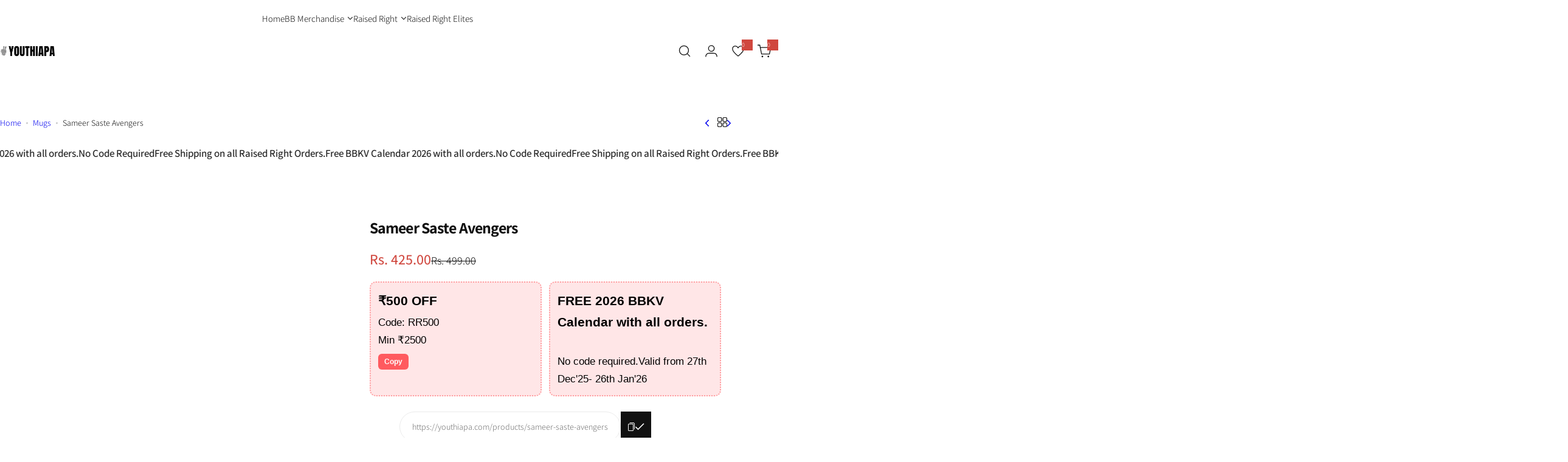

--- FILE ---
content_type: text/html; charset=utf-8
request_url: https://youthiapa.com/collections/mugs/products/sameer-saste-avengers
body_size: 44389
content:


<!doctype html>
<html class="no-js" lang="en">
  <head>
    <meta charset="utf-8">
    <meta http-equiv="X-UA-Compatible" content="IE=edge">
    <meta name="viewport" content="width=device-width,initial-scale=1">
    <meta name="theme-color" content="">
    <link rel="canonical" href="https://youthiapa.com/products/sameer-saste-avengers"><title>
      Sameer Saste Avengers &ndash; youthiapa</title>
    
      <meta name="description" content="Never say yes to your favourite beverage when this classic Sameer Saste Avengers itself can express your intention.   By BB Ki Vines™   Material-Ceremic   Volume -325ml   Printing-Sublimation     *  Disclaimer The design on the product may appear stretched. However, the actual design will be printed proportionately.   ">
    
    

<meta property="og:site_name" content="youthiapa">
<meta property="og:url" content="https://youthiapa.com/products/sameer-saste-avengers">
<meta property="og:title" content="Sameer Saste Avengers">
<meta property="og:type" content="product">
<meta property="og:description" content="Never say yes to your favourite beverage when this classic Sameer Saste Avengers itself can express your intention.   By BB Ki Vines™   Material-Ceremic   Volume -325ml   Printing-Sublimation     *  Disclaimer The design on the product may appear stretched. However, the actual design will be printed proportionately.   "><meta property="og:image" content="http://youthiapa.com/cdn/shop/products/Sameer_Saste_Avengers.jpg?v=1564393423">
  <meta property="og:image:secure_url" content="https://youthiapa.com/cdn/shop/products/Sameer_Saste_Avengers.jpg?v=1564393423">
  <meta property="og:image:width" content="3508">
  <meta property="og:image:height" content="4961"><meta property="og:price:amount" content="425.00">
  <meta property="og:price:currency" content="INR"><meta name="twitter:card" content="summary_large_image">
<meta name="twitter:title" content="Sameer Saste Avengers">
<meta name="twitter:description" content="Never say yes to your favourite beverage when this classic Sameer Saste Avengers itself can express your intention.   By BB Ki Vines™   Material-Ceremic   Volume -325ml   Printing-Sublimation     *  Disclaimer The design on the product may appear stretched. However, the actual design will be printed proportionately.   ">

    <script>window.performance && window.performance.mark && window.performance.mark('shopify.content_for_header.start');</script><meta name="google-site-verification" content="zgF_JhbQLnBoZFu6_QmIocJ_WDKOVUJULuCKA789uNI">
<meta name="facebook-domain-verification" content="e4x2w1augjd89d3ytoyhoisiuoaiuk">
<meta id="shopify-digital-wallet" name="shopify-digital-wallet" content="/18936343/digital_wallets/dialog">
<link rel="alternate" type="application/json+oembed" href="https://youthiapa.com/products/sameer-saste-avengers.oembed">
<script async="async" src="/checkouts/internal/preloads.js?locale=en-IN"></script>
<script id="shopify-features" type="application/json">{"accessToken":"c4e7e0b4861a20346de1e7f91649569e","betas":["rich-media-storefront-analytics"],"domain":"youthiapa.com","predictiveSearch":true,"shopId":18936343,"locale":"en"}</script>
<script>var Shopify = Shopify || {};
Shopify.shop = "youthiapa.myshopify.com";
Shopify.locale = "en";
Shopify.currency = {"active":"INR","rate":"1.0"};
Shopify.country = "IN";
Shopify.theme = {"name":"Foot Wear","id":141973160089,"schema_name":"Milano","schema_version":"1.0.5","theme_store_id":null,"role":"main"};
Shopify.theme.handle = "null";
Shopify.theme.style = {"id":null,"handle":null};
Shopify.cdnHost = "youthiapa.com/cdn";
Shopify.routes = Shopify.routes || {};
Shopify.routes.root = "/";</script>
<script type="module">!function(o){(o.Shopify=o.Shopify||{}).modules=!0}(window);</script>
<script>!function(o){function n(){var o=[];function n(){o.push(Array.prototype.slice.apply(arguments))}return n.q=o,n}var t=o.Shopify=o.Shopify||{};t.loadFeatures=n(),t.autoloadFeatures=n()}(window);</script>
<script id="shop-js-analytics" type="application/json">{"pageType":"product"}</script>
<script defer="defer" async type="module" src="//youthiapa.com/cdn/shopifycloud/shop-js/modules/v2/client.init-shop-cart-sync_BT-GjEfc.en.esm.js"></script>
<script defer="defer" async type="module" src="//youthiapa.com/cdn/shopifycloud/shop-js/modules/v2/chunk.common_D58fp_Oc.esm.js"></script>
<script defer="defer" async type="module" src="//youthiapa.com/cdn/shopifycloud/shop-js/modules/v2/chunk.modal_xMitdFEc.esm.js"></script>
<script type="module">
  await import("//youthiapa.com/cdn/shopifycloud/shop-js/modules/v2/client.init-shop-cart-sync_BT-GjEfc.en.esm.js");
await import("//youthiapa.com/cdn/shopifycloud/shop-js/modules/v2/chunk.common_D58fp_Oc.esm.js");
await import("//youthiapa.com/cdn/shopifycloud/shop-js/modules/v2/chunk.modal_xMitdFEc.esm.js");

  window.Shopify.SignInWithShop?.initShopCartSync?.({"fedCMEnabled":true,"windoidEnabled":true});

</script>
<script>(function() {
  var isLoaded = false;
  function asyncLoad() {
    if (isLoaded) return;
    isLoaded = true;
    var urls = ["https:\/\/sr-cdn.shiprocket.in\/sr-promise\/static\/uc.js?channel_id=4\u0026sr_company_id=3505419\u0026shop=youthiapa.myshopify.com"];
    for (var i = 0; i < urls.length; i++) {
      var s = document.createElement('script');
      s.type = 'text/javascript';
      s.async = true;
      s.src = urls[i];
      var x = document.getElementsByTagName('script')[0];
      x.parentNode.insertBefore(s, x);
    }
  };
  if(window.attachEvent) {
    window.attachEvent('onload', asyncLoad);
  } else {
    window.addEventListener('load', asyncLoad, false);
  }
})();</script>
<script id="__st">var __st={"a":18936343,"offset":19800,"reqid":"4d8c0ba0-5d2f-40ca-9963-61654b2b5398-1769340877","pageurl":"youthiapa.com\/collections\/mugs\/products\/sameer-saste-avengers","u":"05ecb1731ebd","p":"product","rtyp":"product","rid":3953926930476};</script>
<script>window.ShopifyPaypalV4VisibilityTracking = true;</script>
<script id="captcha-bootstrap">!function(){'use strict';const t='contact',e='account',n='new_comment',o=[[t,t],['blogs',n],['comments',n],[t,'customer']],c=[[e,'customer_login'],[e,'guest_login'],[e,'recover_customer_password'],[e,'create_customer']],r=t=>t.map((([t,e])=>`form[action*='/${t}']:not([data-nocaptcha='true']) input[name='form_type'][value='${e}']`)).join(','),a=t=>()=>t?[...document.querySelectorAll(t)].map((t=>t.form)):[];function s(){const t=[...o],e=r(t);return a(e)}const i='password',u='form_key',d=['recaptcha-v3-token','g-recaptcha-response','h-captcha-response',i],f=()=>{try{return window.sessionStorage}catch{return}},m='__shopify_v',_=t=>t.elements[u];function p(t,e,n=!1){try{const o=window.sessionStorage,c=JSON.parse(o.getItem(e)),{data:r}=function(t){const{data:e,action:n}=t;return t[m]||n?{data:e,action:n}:{data:t,action:n}}(c);for(const[e,n]of Object.entries(r))t.elements[e]&&(t.elements[e].value=n);n&&o.removeItem(e)}catch(o){console.error('form repopulation failed',{error:o})}}const l='form_type',E='cptcha';function T(t){t.dataset[E]=!0}const w=window,h=w.document,L='Shopify',v='ce_forms',y='captcha';let A=!1;((t,e)=>{const n=(g='f06e6c50-85a8-45c8-87d0-21a2b65856fe',I='https://cdn.shopify.com/shopifycloud/storefront-forms-hcaptcha/ce_storefront_forms_captcha_hcaptcha.v1.5.2.iife.js',D={infoText:'Protected by hCaptcha',privacyText:'Privacy',termsText:'Terms'},(t,e,n)=>{const o=w[L][v],c=o.bindForm;if(c)return c(t,g,e,D).then(n);var r;o.q.push([[t,g,e,D],n]),r=I,A||(h.body.append(Object.assign(h.createElement('script'),{id:'captcha-provider',async:!0,src:r})),A=!0)});var g,I,D;w[L]=w[L]||{},w[L][v]=w[L][v]||{},w[L][v].q=[],w[L][y]=w[L][y]||{},w[L][y].protect=function(t,e){n(t,void 0,e),T(t)},Object.freeze(w[L][y]),function(t,e,n,w,h,L){const[v,y,A,g]=function(t,e,n){const i=e?o:[],u=t?c:[],d=[...i,...u],f=r(d),m=r(i),_=r(d.filter((([t,e])=>n.includes(e))));return[a(f),a(m),a(_),s()]}(w,h,L),I=t=>{const e=t.target;return e instanceof HTMLFormElement?e:e&&e.form},D=t=>v().includes(t);t.addEventListener('submit',(t=>{const e=I(t);if(!e)return;const n=D(e)&&!e.dataset.hcaptchaBound&&!e.dataset.recaptchaBound,o=_(e),c=g().includes(e)&&(!o||!o.value);(n||c)&&t.preventDefault(),c&&!n&&(function(t){try{if(!f())return;!function(t){const e=f();if(!e)return;const n=_(t);if(!n)return;const o=n.value;o&&e.removeItem(o)}(t);const e=Array.from(Array(32),(()=>Math.random().toString(36)[2])).join('');!function(t,e){_(t)||t.append(Object.assign(document.createElement('input'),{type:'hidden',name:u})),t.elements[u].value=e}(t,e),function(t,e){const n=f();if(!n)return;const o=[...t.querySelectorAll(`input[type='${i}']`)].map((({name:t})=>t)),c=[...d,...o],r={};for(const[a,s]of new FormData(t).entries())c.includes(a)||(r[a]=s);n.setItem(e,JSON.stringify({[m]:1,action:t.action,data:r}))}(t,e)}catch(e){console.error('failed to persist form',e)}}(e),e.submit())}));const S=(t,e)=>{t&&!t.dataset[E]&&(n(t,e.some((e=>e===t))),T(t))};for(const o of['focusin','change'])t.addEventListener(o,(t=>{const e=I(t);D(e)&&S(e,y())}));const B=e.get('form_key'),M=e.get(l),P=B&&M;t.addEventListener('DOMContentLoaded',(()=>{const t=y();if(P)for(const e of t)e.elements[l].value===M&&p(e,B);[...new Set([...A(),...v().filter((t=>'true'===t.dataset.shopifyCaptcha))])].forEach((e=>S(e,t)))}))}(h,new URLSearchParams(w.location.search),n,t,e,['guest_login'])})(!0,!0)}();</script>
<script integrity="sha256-4kQ18oKyAcykRKYeNunJcIwy7WH5gtpwJnB7kiuLZ1E=" data-source-attribution="shopify.loadfeatures" defer="defer" src="//youthiapa.com/cdn/shopifycloud/storefront/assets/storefront/load_feature-a0a9edcb.js" crossorigin="anonymous"></script>
<script data-source-attribution="shopify.dynamic_checkout.dynamic.init">var Shopify=Shopify||{};Shopify.PaymentButton=Shopify.PaymentButton||{isStorefrontPortableWallets:!0,init:function(){window.Shopify.PaymentButton.init=function(){};var t=document.createElement("script");t.src="https://youthiapa.com/cdn/shopifycloud/portable-wallets/latest/portable-wallets.en.js",t.type="module",document.head.appendChild(t)}};
</script>
<script data-source-attribution="shopify.dynamic_checkout.buyer_consent">
  function portableWalletsHideBuyerConsent(e){var t=document.getElementById("shopify-buyer-consent"),n=document.getElementById("shopify-subscription-policy-button");t&&n&&(t.classList.add("hidden"),t.setAttribute("aria-hidden","true"),n.removeEventListener("click",e))}function portableWalletsShowBuyerConsent(e){var t=document.getElementById("shopify-buyer-consent"),n=document.getElementById("shopify-subscription-policy-button");t&&n&&(t.classList.remove("hidden"),t.removeAttribute("aria-hidden"),n.addEventListener("click",e))}window.Shopify?.PaymentButton&&(window.Shopify.PaymentButton.hideBuyerConsent=portableWalletsHideBuyerConsent,window.Shopify.PaymentButton.showBuyerConsent=portableWalletsShowBuyerConsent);
</script>
<script>
  function portableWalletsCleanup(e){e&&e.src&&console.error("Failed to load portable wallets script "+e.src);var t=document.querySelectorAll("shopify-accelerated-checkout .shopify-payment-button__skeleton, shopify-accelerated-checkout-cart .wallet-cart-button__skeleton"),e=document.getElementById("shopify-buyer-consent");for(let e=0;e<t.length;e++)t[e].remove();e&&e.remove()}function portableWalletsNotLoadedAsModule(e){e instanceof ErrorEvent&&"string"==typeof e.message&&e.message.includes("import.meta")&&"string"==typeof e.filename&&e.filename.includes("portable-wallets")&&(window.removeEventListener("error",portableWalletsNotLoadedAsModule),window.Shopify.PaymentButton.failedToLoad=e,"loading"===document.readyState?document.addEventListener("DOMContentLoaded",window.Shopify.PaymentButton.init):window.Shopify.PaymentButton.init())}window.addEventListener("error",portableWalletsNotLoadedAsModule);
</script>

<script type="module" src="https://youthiapa.com/cdn/shopifycloud/portable-wallets/latest/portable-wallets.en.js" onError="portableWalletsCleanup(this)" crossorigin="anonymous"></script>
<script nomodule>
  document.addEventListener("DOMContentLoaded", portableWalletsCleanup);
</script>

<link id="shopify-accelerated-checkout-styles" rel="stylesheet" media="screen" href="https://youthiapa.com/cdn/shopifycloud/portable-wallets/latest/accelerated-checkout-backwards-compat.css" crossorigin="anonymous">
<style id="shopify-accelerated-checkout-cart">
        #shopify-buyer-consent {
  margin-top: 1em;
  display: inline-block;
  width: 100%;
}

#shopify-buyer-consent.hidden {
  display: none;
}

#shopify-subscription-policy-button {
  background: none;
  border: none;
  padding: 0;
  text-decoration: underline;
  font-size: inherit;
  cursor: pointer;
}

#shopify-subscription-policy-button::before {
  box-shadow: none;
}

      </style>

<script>window.performance && window.performance.mark && window.performance.mark('shopify.content_for_header.end');</script>
    <link href="//youthiapa.com/cdn/shop/t/32/assets/critical.css?v=79287623989568783151747112769" rel="stylesheet" type="text/css" media="all" />
    <link href="//youthiapa.com/cdn/shop/t/32/assets/animation.css?v=25215263389753179461747112769" rel="stylesheet" type="text/css" media="all" />
    
    <link href="//youthiapa.com/cdn/shop/t/32/assets/product-card.css?v=41863150093745514001747112769" rel="stylesheet" type="text/css" media="all" />
    <link href="//youthiapa.com/cdn/shop/t/32/assets/swiper-bundle.min.css?v=140186597936872277631747112770" rel="stylesheet" type="text/css" media="all" />
    <link href="//youthiapa.com/cdn/shop/t/32/assets/judgeme-reviews.css?v=101885401167096459871747112769" rel="stylesheet" type="text/css" media="all" />
    



  
  <link rel="preload" as="font" href="//youthiapa.com/cdn/fonts/assistant/assistant_n4.9120912a469cad1cc292572851508ca49d12e768.woff2" type="font/woff2" crossorigin>
  <style data-shopify>@font-face {
  font-family: Assistant;
  font-weight: 200;
  font-style: normal;
  font-display: swap;
  src: url("//youthiapa.com/cdn/fonts/assistant/assistant_n2.0997f4146488419d665c5365cedadead1504c8c3.woff2") format("woff2"),
       url("//youthiapa.com/cdn/fonts/assistant/assistant_n2.1b1c9448deec5b9e91cbc2835e0540f963d278b6.woff") format("woff");
}
@font-face {
  font-family: Assistant;
  font-weight: 300;
  font-style: normal;
  font-display: swap;
  src: url("//youthiapa.com/cdn/fonts/assistant/assistant_n3.1fff089a5b8f8ed9b5d0a303bc8584447f9c22fe.woff2") format("woff2"),
       url("//youthiapa.com/cdn/fonts/assistant/assistant_n3.188648856c6bc22c26d85da661933448752051e0.woff") format("woff");
}
@font-face {
  font-family: Assistant;
  font-weight: 400;
  font-style: normal;
  font-display: swap;
  src: url("//youthiapa.com/cdn/fonts/assistant/assistant_n4.9120912a469cad1cc292572851508ca49d12e768.woff2") format("woff2"),
       url("//youthiapa.com/cdn/fonts/assistant/assistant_n4.6e9875ce64e0fefcd3f4446b7ec9036b3ddd2985.woff") format("woff");
}
@font-face {
  font-family: Assistant;
  font-weight: 500;
  font-style: normal;
  font-display: swap;
  src: url("//youthiapa.com/cdn/fonts/assistant/assistant_n5.26caedc0c0f332f957d0fb6b24adee050844cce5.woff2") format("woff2"),
       url("//youthiapa.com/cdn/fonts/assistant/assistant_n5.d09f0488bf8aadd48534c94ac3f185fbc9ddb168.woff") format("woff");
}
@font-face {
  font-family: Assistant;
  font-weight: 600;
  font-style: normal;
  font-display: swap;
  src: url("//youthiapa.com/cdn/fonts/assistant/assistant_n6.b2cbcfa81550fc99b5d970d0ef582eebcbac24e0.woff2") format("woff2"),
       url("//youthiapa.com/cdn/fonts/assistant/assistant_n6.5dced1e1f897f561a8304b6ef1c533d81fd1c6e0.woff") format("woff");
}
@font-face {
  font-family: Assistant;
  font-weight: 700;
  font-style: normal;
  font-display: swap;
  src: url("//youthiapa.com/cdn/fonts/assistant/assistant_n7.bf44452348ec8b8efa3aa3068825305886b1c83c.woff2") format("woff2"),
       url("//youthiapa.com/cdn/fonts/assistant/assistant_n7.0c887fee83f6b3bda822f1150b912c72da0f7b64.woff") format("woff");
}
@font-face {
  font-family: Assistant;
  font-weight: 800;
  font-style: normal;
  font-display: swap;
  src: url("//youthiapa.com/cdn/fonts/assistant/assistant_n8.caff9d99271f06fb89de26ba7662dbb685d39fcc.woff2") format("woff2"),
       url("//youthiapa.com/cdn/fonts/assistant/assistant_n8.f0472d26ec9d5e54e6f6aab077e3925b23191c3d.woff") format("woff");
}
</style>


  
  <link rel="preload" as="font" href="//youthiapa.com/cdn/fonts/assistant/assistant_n4.9120912a469cad1cc292572851508ca49d12e768.woff2" type="font/woff2" crossorigin>
  <style data-shopify>@font-face {
  font-family: Assistant;
  font-weight: 200;
  font-style: normal;
  font-display: swap;
  src: url("//youthiapa.com/cdn/fonts/assistant/assistant_n2.0997f4146488419d665c5365cedadead1504c8c3.woff2") format("woff2"),
       url("//youthiapa.com/cdn/fonts/assistant/assistant_n2.1b1c9448deec5b9e91cbc2835e0540f963d278b6.woff") format("woff");
}
@font-face {
  font-family: Assistant;
  font-weight: 300;
  font-style: normal;
  font-display: swap;
  src: url("//youthiapa.com/cdn/fonts/assistant/assistant_n3.1fff089a5b8f8ed9b5d0a303bc8584447f9c22fe.woff2") format("woff2"),
       url("//youthiapa.com/cdn/fonts/assistant/assistant_n3.188648856c6bc22c26d85da661933448752051e0.woff") format("woff");
}
@font-face {
  font-family: Assistant;
  font-weight: 400;
  font-style: normal;
  font-display: swap;
  src: url("//youthiapa.com/cdn/fonts/assistant/assistant_n4.9120912a469cad1cc292572851508ca49d12e768.woff2") format("woff2"),
       url("//youthiapa.com/cdn/fonts/assistant/assistant_n4.6e9875ce64e0fefcd3f4446b7ec9036b3ddd2985.woff") format("woff");
}
@font-face {
  font-family: Assistant;
  font-weight: 500;
  font-style: normal;
  font-display: swap;
  src: url("//youthiapa.com/cdn/fonts/assistant/assistant_n5.26caedc0c0f332f957d0fb6b24adee050844cce5.woff2") format("woff2"),
       url("//youthiapa.com/cdn/fonts/assistant/assistant_n5.d09f0488bf8aadd48534c94ac3f185fbc9ddb168.woff") format("woff");
}
@font-face {
  font-family: Assistant;
  font-weight: 600;
  font-style: normal;
  font-display: swap;
  src: url("//youthiapa.com/cdn/fonts/assistant/assistant_n6.b2cbcfa81550fc99b5d970d0ef582eebcbac24e0.woff2") format("woff2"),
       url("//youthiapa.com/cdn/fonts/assistant/assistant_n6.5dced1e1f897f561a8304b6ef1c533d81fd1c6e0.woff") format("woff");
}
@font-face {
  font-family: Assistant;
  font-weight: 700;
  font-style: normal;
  font-display: swap;
  src: url("//youthiapa.com/cdn/fonts/assistant/assistant_n7.bf44452348ec8b8efa3aa3068825305886b1c83c.woff2") format("woff2"),
       url("//youthiapa.com/cdn/fonts/assistant/assistant_n7.0c887fee83f6b3bda822f1150b912c72da0f7b64.woff") format("woff");
}
@font-face {
  font-family: Assistant;
  font-weight: 800;
  font-style: normal;
  font-display: swap;
  src: url("//youthiapa.com/cdn/fonts/assistant/assistant_n8.caff9d99271f06fb89de26ba7662dbb685d39fcc.woff2") format("woff2"),
       url("//youthiapa.com/cdn/fonts/assistant/assistant_n8.f0472d26ec9d5e54e6f6aab077e3925b23191c3d.woff") format("woff");
}
</style>




<style data-shopify>
  :root {
    --body-font: Assistant, sans-serif;, sans-serif;
    --heading-font: Assistant, sans-serif;, sans-serif;
    --menu-font: Assistant, sans-serif;, sans-serif;
    --btn-font: Assistant, sans-serif;, sans-serif;
  }
</style>

    
    <style data-shopify>
      
        
        
        :root,
        .color-default {
          --color-background: #ffffff;
          
          --gradient-background: #ffffff;
          
          --color-primary: #d0473e;
          --color-primary-rgb: 208, 71, 62;
          --color-text: #111111;
          --color-text-rgb: 17, 17, 17;
          --color-heading: #111111;
          --color-heading-rgb:17, 17, 17;
          --color-link: #111111;
          --color-link-hover: #d0473e;
          --color-border: #ebebeb;
          /* Button primary */
          --btn-primary-color: #ffffff;
          --btn-primary-hover-color: #ffffff;
          --btn-primary-bg-color: #111111;
          --btn-primary-hover-bg-color: #000000;
          /* Button outline */
          --btn-outline-bg-color: #ffffff;
          --btn-outline-color: #111111;
          --btn-outline-border-color: #111111;
          /* Button link */
          --btn-link-color: #111111;
          --btn-link-hover-color: #111111;
          --input-color: var(--color-text);
          --input-placeholder-color: rgba(var(--color-heading-rgb), 0.55);
          --input-bg: rgba(255, 255, 255, 0.6);
        }
      
        
        
        
        .color-scheme-4faf0e4d-27f4-4d02-bc51-617383bab1a9 {
          --color-background: #000000;
          
          --gradient-background: #000000;
          
          --color-primary: #999999;
          --color-primary-rgb: 153, 153, 153;
          --color-text: #ffffff;
          --color-text-rgb: 255, 255, 255;
          --color-heading: #ffffff;
          --color-heading-rgb:255, 255, 255;
          --color-link: #ffffff;
          --color-link-hover: #999999;
          --color-border: #ebebeb;
          /* Button primary */
          --btn-primary-color: #ffffff;
          --btn-primary-hover-color: #111111;
          --btn-primary-bg-color: #111111;
          --btn-primary-hover-bg-color: #ffffff;
          /* Button outline */
          --btn-outline-bg-color: #ffffff;
          --btn-outline-color: #111111;
          --btn-outline-border-color: #111111;
          /* Button link */
          --btn-link-color: #ffffff;
          --btn-link-hover-color: #ffffff;
          --input-color: var(--color-text);
          --input-placeholder-color: rgba(var(--color-heading-rgb), 0.55);
          --input-bg: rgba(0, 0, 0, 0.6);
        }
      
        
        
        
        .color-scheme-bb1431b0-be4a-4b03-a450-f572c07e3904 {
          --color-background: #253230;
          
          --gradient-background: #253230;
          
          --color-primary: #d0473e;
          --color-primary-rgb: 208, 71, 62;
          --color-text: #f3fc81;
          --color-text-rgb: 243, 252, 129;
          --color-heading: #f3fc81;
          --color-heading-rgb:243, 252, 129;
          --color-link: #f3fc81;
          --color-link-hover: #d0473e;
          --color-border: #ebebeb;
          /* Button primary */
          --btn-primary-color: #ffffff;
          --btn-primary-hover-color: #ffffff;
          --btn-primary-bg-color: #111111;
          --btn-primary-hover-bg-color: #111111;
          /* Button outline */
          --btn-outline-bg-color: #ffffff;
          --btn-outline-color: #111111;
          --btn-outline-border-color: #111111;
          /* Button link */
          --btn-link-color: #111111;
          --btn-link-hover-color: #111111;
          --input-color: var(--color-text);
          --input-placeholder-color: rgba(var(--color-heading-rgb), 0.55);
          --input-bg: rgba(37, 50, 48, 0.6);
        }
      
        
        
        
        .color-scheme-3d10de96-a479-49bd-819c-e044746b4f3e {
          --color-background: #ffffff;
          
          --gradient-background: #ffffff;
          
          --color-primary: #ffffff;
          --color-primary-rgb: 255, 255, 255;
          --color-text: #ffffff;
          --color-text-rgb: 255, 255, 255;
          --color-heading: #ffffff;
          --color-heading-rgb:255, 255, 255;
          --color-link: #ffffff;
          --color-link-hover: #ffffff;
          --color-border: #ebebeb;
          /* Button primary */
          --btn-primary-color: #111111;
          --btn-primary-hover-color: #111111;
          --btn-primary-bg-color: #ffffff;
          --btn-primary-hover-bg-color: #ffffff;
          /* Button outline */
          --btn-outline-bg-color: rgba(0,0,0,0);
          --btn-outline-color: #ffffff;
          --btn-outline-border-color: #ffffff;
          /* Button link */
          --btn-link-color: #ffffff;
          --btn-link-hover-color: #ffffff;
          --input-color: var(--color-text);
          --input-placeholder-color: rgba(var(--color-heading-rgb), 0.55);
          --input-bg: rgba(255, 255, 255, 0.6);
        }
      
        
        
        
        .color-scheme-2b5c6c91-201d-4fb1-aba3-e6d562656976 {
          --color-background: #f2f2f2;
          
          --gradient-background: #f2f2f2;
          
          --color-primary: #d0473e;
          --color-primary-rgb: 208, 71, 62;
          --color-text: #444444;
          --color-text-rgb: 68, 68, 68;
          --color-heading: #111111;
          --color-heading-rgb:17, 17, 17;
          --color-link: #444444;
          --color-link-hover: #d0473e;
          --color-border: #ebebeb;
          /* Button primary */
          --btn-primary-color: #ffffff;
          --btn-primary-hover-color: #ffffff;
          --btn-primary-bg-color: #111111;
          --btn-primary-hover-bg-color: #111111;
          /* Button outline */
          --btn-outline-bg-color: #ffffff;
          --btn-outline-color: #111111;
          --btn-outline-border-color: #111111;
          /* Button link */
          --btn-link-color: #ffffff;
          --btn-link-hover-color: #ffffff;
          --input-color: var(--color-text);
          --input-placeholder-color: rgba(var(--color-heading-rgb), 0.55);
          --input-bg: rgba(242, 242, 242, 0.6);
        }
      
        
        
        
        .color-scheme-accf3b11-ba40-4a3e-bafb-243ece6683ec {
          --color-background: #ffffff;
          
          --gradient-background: #ffffff;
          
          --color-primary: #d0473e;
          --color-primary-rgb: 208, 71, 62;
          --color-text: #111111;
          --color-text-rgb: 17, 17, 17;
          --color-heading: #111111;
          --color-heading-rgb:17, 17, 17;
          --color-link: #111111;
          --color-link-hover: #d0473e;
          --color-border: #ebebeb;
          /* Button primary */
          --btn-primary-color: #ffffff;
          --btn-primary-hover-color: #ffffff;
          --btn-primary-bg-color: #111111;
          --btn-primary-hover-bg-color: #111111;
          /* Button outline */
          --btn-outline-bg-color: #ffffff;
          --btn-outline-color: #111111;
          --btn-outline-border-color: #111111;
          /* Button link */
          --btn-link-color: #111111;
          --btn-link-hover-color: #111111;
          --input-color: var(--color-text);
          --input-placeholder-color: rgba(var(--color-heading-rgb), 0.55);
          --input-bg: rgba(255, 255, 255, 0.6);
        }
      
        
        
        
        .color-scheme-da5886db-e2cd-406b-8e13-5fea82ce9b30 {
          --color-background: #111111;
          
          --gradient-background: #111111;
          
          --color-primary: #d0473e;
          --color-primary-rgb: 208, 71, 62;
          --color-text: #999999;
          --color-text-rgb: 153, 153, 153;
          --color-heading: #ffffff;
          --color-heading-rgb:255, 255, 255;
          --color-link: #999999;
          --color-link-hover: #d0473e;
          --color-border: #333333;
          /* Button primary */
          --btn-primary-color: #ffffff;
          --btn-primary-hover-color: #ffffff;
          --btn-primary-bg-color: #111111;
          --btn-primary-hover-bg-color: #000000;
          /* Button outline */
          --btn-outline-bg-color: #ffffff;
          --btn-outline-color: #111111;
          --btn-outline-border-color: #111111;
          /* Button link */
          --btn-link-color: #111111;
          --btn-link-hover-color: #111111;
          --input-color: var(--color-text);
          --input-placeholder-color: rgba(var(--color-heading-rgb), 0.55);
          --input-bg: rgba(17, 17, 17, 0.6);
        }
      
        
        
        
        .color-scheme-aeeff1be-f046-4f17-aa61-24799d43a6a9 {
          --color-background: #d0473e;
          
          --gradient-background: #d0473e;
          
          --color-primary: #d0473e;
          --color-primary-rgb: 208, 71, 62;
          --color-text: #ffffff;
          --color-text-rgb: 255, 255, 255;
          --color-heading: #ffffff;
          --color-heading-rgb:255, 255, 255;
          --color-link: #ffffff;
          --color-link-hover: #d0473e;
          --color-border: #ebebeb;
          /* Button primary */
          --btn-primary-color: #ffffff;
          --btn-primary-hover-color: #ffffff;
          --btn-primary-bg-color: #111111;
          --btn-primary-hover-bg-color: #000000;
          /* Button outline */
          --btn-outline-bg-color: #ffffff;
          --btn-outline-color: #111111;
          --btn-outline-border-color: #111111;
          /* Button link */
          --btn-link-color: #111111;
          --btn-link-hover-color: #111111;
          --input-color: var(--color-text);
          --input-placeholder-color: rgba(var(--color-heading-rgb), 0.55);
          --input-bg: rgba(208, 71, 62, 0.6);
        }
      
        
        
        
        .color-scheme-5af42e36-ad1c-4052-a1c7-25170695ca08 {
          --color-background: #faf7c3;
          
          --gradient-background: #faf7c3;
          
          --color-primary: #d0473e;
          --color-primary-rgb: 208, 71, 62;
          --color-text: #111111;
          --color-text-rgb: 17, 17, 17;
          --color-heading: #111111;
          --color-heading-rgb:17, 17, 17;
          --color-link: #111111;
          --color-link-hover: #d0473e;
          --color-border: #ebebeb;
          /* Button primary */
          --btn-primary-color: #ffffff;
          --btn-primary-hover-color: #ffffff;
          --btn-primary-bg-color: #111111;
          --btn-primary-hover-bg-color: #000000;
          /* Button outline */
          --btn-outline-bg-color: #ffffff;
          --btn-outline-color: #111111;
          --btn-outline-border-color: #111111;
          /* Button link */
          --btn-link-color: #111111;
          --btn-link-hover-color: #111111;
          --input-color: var(--color-text);
          --input-placeholder-color: rgba(var(--color-heading-rgb), 0.55);
          --input-bg: rgba(250, 247, 195, 0.6);
        }
      
      body, .color-default, .color-scheme-4faf0e4d-27f4-4d02-bc51-617383bab1a9, .color-scheme-bb1431b0-be4a-4b03-a450-f572c07e3904, .color-scheme-3d10de96-a479-49bd-819c-e044746b4f3e, .color-scheme-2b5c6c91-201d-4fb1-aba3-e6d562656976, .color-scheme-accf3b11-ba40-4a3e-bafb-243ece6683ec, .color-scheme-da5886db-e2cd-406b-8e13-5fea82ce9b30, .color-scheme-aeeff1be-f046-4f17-aa61-24799d43a6a9, .color-scheme-5af42e36-ad1c-4052-a1c7-25170695ca08 {
        color: var(--color-text);
        background-color: var(--color-background);
      }
      :root {
        --border-color-base: #e5e5e5;
        --light-grey-color: #f5f5f5;
        
        --logo-width: 80px;
        --body-font-size: 15px;
        --body-line-height: 1.714;
        --body-weight: 300;
        --heading-font-scale: 0.8;
        --heading-text-transform: unset;
        --heading-letter-spacing: -0.034em;
        --heading-weight: 500;
        --subheading-weight: 400;
        --medium-font-weight: , ;
        --btn-text-transform: capitalize;
        --btn-radius: 30px;
        --btn-font-size: var(--body-font-size, 1.4rem);
        --btn-padding-y: 1rem;
        --btn-padding-x: 3rem;
        --btn-letter-spacing:  calc(var(--heading-letter-spacing) + 0.01em);
        --input-height: 5rem;
        
        --input-padding: 1rem 2rem;
        
        --inputs-border-width: 1px;
        --input-color: var(--color-text);
        --input-border-radius: var(--btn-radius);
        --input-font-size:  16px  ;
        --input-placeholder-color: rgba(var(--color-heading-rgb), 0.6);
        --page-width: 1200px;
        --page-width-value: 1200;
        --fluid-container-width: 1410px;
        --fluid-container-width-value: 1410px;
        --color-white: #FFF;
        --color-dark: #111;
        --h0-size: calc(var(--heading-font-scale) * 4.8rem);
        --h1-size: calc(var(--heading-font-scale) * 4rem);
        --h2-size: calc(var(--heading-font-scale) * 3.6rem);
        --h3-size: calc(var(--heading-font-scale) * 3rem);
        --h4-size:  calc(var(--heading-font-scale) * 2.4rem);
        --h5-size: calc(var(--heading-font-scale) * 1.8rem);
        --h6-size: calc(var(--heading-font-scale) * 1.6rem);
        --transition: all 0.4s;
        --duration-short: 0.3s;
        --duration-long: 0.5s;
        --transition-popup: var(--transition-type, all) 0.4s;
        --zoom-transform: scale(1.05);
        --overlay-bg: rgba(0, 0, 0, 0.60);
        --grey-color: #f5f5f5;
        --section-spacing: 50px;
        --bs-gutter-x: 1.5rem;
        --shadow: 5px 0px 30px 0px rgba(0, 0, 0, 0.08);
        /* Badge color */
        --bages-radius: 5px;
        --bages-sale-color: #fff;
        --bages-sale-bg-color: #D0473E;
        --bages-new-color: #fff;
        --bages-new-bg-color: #14854e;
        --bages-pre-order-color: #fff;
        --bages-pre-order-bg-color: #168591;
        --bages-sold-out-color: #fff;
        --bages-sold-out-bg-color: #666666;
        --bages-custom-color: #fff;
        --bages-custom-bg-color: #14854e;
        --btn-action-color:#ffffff;
        --btn-action-bg-color:#111111;
        --btn-action-hover-color:#ffffff;
        --btn-action-hover-bg-color:#d0473e;
        --responsive-rate: ((100vw - 575px) / (1600 - 575));
      }
      @media (min-width: 768px) {
        :root{
          --section-spacing: 90px;
          --logo-width: px;
          --btn-padding-y: 1.5rem;
           --btn-padding-x: 5.5rem;
           --input-font-size: calc(var(--body-font-size) - 1px);
        }
      }
    </style>
    <link rel="stylesheet" href="//youthiapa.com/cdn/shop/t/32/assets/theme.css?v=33679084900036127571750491868" media="print" onload="this.media='all'">
    <noscript><link rel="stylesheet" href="//youthiapa.com/cdn/shop/t/32/assets/theme.css?v=33679084900036127571750491868"></noscript>
    <link rel="stylesheet" href="//youthiapa.com/cdn/shop/t/32/assets/popup.css?v=124821920720067220291747112769" media="print" onload="this.media='all'">
    <noscript><link rel="stylesheet" href="//youthiapa.com/cdn/shop/t/32/assets/popup.css?v=124821920720067220291747112769"></noscript>
    <script src="//youthiapa.com/cdn/shop/t/32/assets/swiper-bundle.min.js?v=82061216063830341011747112770" defer="defer"></script>
    <script src="//youthiapa.com/cdn/shop/t/32/assets/global.js?v=36931201695629817311747112769" defer="defer"></script>
    <script>
      document.documentElement.className = document.documentElement.className.replace('no-js', 'js');
      if (Shopify.designMode) {
        document.documentElement.classList.add('shopify-design-mode');
      }
    </script>
  <!-- BEGIN app block: shopify://apps/partialy/blocks/partialy/c7697383-87de-49f0-a0c2-3e9efd118c12 -->
<!-- END app block --><script src="https://cdn.shopify.com/extensions/019b105e-d977-71d4-9d60-594578d3af32/discount-master-pro-50/assets/bluesky-toolkit.js" type="text/javascript" defer="defer"></script>
<link href="https://cdn.shopify.com/extensions/019b105e-d977-71d4-9d60-594578d3af32/discount-master-pro-50/assets/bluesky-toolkit.css" rel="stylesheet" type="text/css" media="all">
<script src="https://cdn.shopify.com/extensions/019bf4e8-921d-7008-9da8-29a93a69acf7/partialy-partial-payment-cod-387/assets/partialy.js" type="text/javascript" defer="defer"></script>
<link href="https://cdn.shopify.com/extensions/019bf4e8-921d-7008-9da8-29a93a69acf7/partialy-partial-payment-cod-387/assets/partialy.css" rel="stylesheet" type="text/css" media="all">
<link href="https://monorail-edge.shopifysvc.com" rel="dns-prefetch">
<script>(function(){if ("sendBeacon" in navigator && "performance" in window) {try {var session_token_from_headers = performance.getEntriesByType('navigation')[0].serverTiming.find(x => x.name == '_s').description;} catch {var session_token_from_headers = undefined;}var session_cookie_matches = document.cookie.match(/_shopify_s=([^;]*)/);var session_token_from_cookie = session_cookie_matches && session_cookie_matches.length === 2 ? session_cookie_matches[1] : "";var session_token = session_token_from_headers || session_token_from_cookie || "";function handle_abandonment_event(e) {var entries = performance.getEntries().filter(function(entry) {return /monorail-edge.shopifysvc.com/.test(entry.name);});if (!window.abandonment_tracked && entries.length === 0) {window.abandonment_tracked = true;var currentMs = Date.now();var navigation_start = performance.timing.navigationStart;var payload = {shop_id: 18936343,url: window.location.href,navigation_start,duration: currentMs - navigation_start,session_token,page_type: "product"};window.navigator.sendBeacon("https://monorail-edge.shopifysvc.com/v1/produce", JSON.stringify({schema_id: "online_store_buyer_site_abandonment/1.1",payload: payload,metadata: {event_created_at_ms: currentMs,event_sent_at_ms: currentMs}}));}}window.addEventListener('pagehide', handle_abandonment_event);}}());</script>
<script id="web-pixels-manager-setup">(function e(e,d,r,n,o){if(void 0===o&&(o={}),!Boolean(null===(a=null===(i=window.Shopify)||void 0===i?void 0:i.analytics)||void 0===a?void 0:a.replayQueue)){var i,a;window.Shopify=window.Shopify||{};var t=window.Shopify;t.analytics=t.analytics||{};var s=t.analytics;s.replayQueue=[],s.publish=function(e,d,r){return s.replayQueue.push([e,d,r]),!0};try{self.performance.mark("wpm:start")}catch(e){}var l=function(){var e={modern:/Edge?\/(1{2}[4-9]|1[2-9]\d|[2-9]\d{2}|\d{4,})\.\d+(\.\d+|)|Firefox\/(1{2}[4-9]|1[2-9]\d|[2-9]\d{2}|\d{4,})\.\d+(\.\d+|)|Chrom(ium|e)\/(9{2}|\d{3,})\.\d+(\.\d+|)|(Maci|X1{2}).+ Version\/(15\.\d+|(1[6-9]|[2-9]\d|\d{3,})\.\d+)([,.]\d+|)( \(\w+\)|)( Mobile\/\w+|) Safari\/|Chrome.+OPR\/(9{2}|\d{3,})\.\d+\.\d+|(CPU[ +]OS|iPhone[ +]OS|CPU[ +]iPhone|CPU IPhone OS|CPU iPad OS)[ +]+(15[._]\d+|(1[6-9]|[2-9]\d|\d{3,})[._]\d+)([._]\d+|)|Android:?[ /-](13[3-9]|1[4-9]\d|[2-9]\d{2}|\d{4,})(\.\d+|)(\.\d+|)|Android.+Firefox\/(13[5-9]|1[4-9]\d|[2-9]\d{2}|\d{4,})\.\d+(\.\d+|)|Android.+Chrom(ium|e)\/(13[3-9]|1[4-9]\d|[2-9]\d{2}|\d{4,})\.\d+(\.\d+|)|SamsungBrowser\/([2-9]\d|\d{3,})\.\d+/,legacy:/Edge?\/(1[6-9]|[2-9]\d|\d{3,})\.\d+(\.\d+|)|Firefox\/(5[4-9]|[6-9]\d|\d{3,})\.\d+(\.\d+|)|Chrom(ium|e)\/(5[1-9]|[6-9]\d|\d{3,})\.\d+(\.\d+|)([\d.]+$|.*Safari\/(?![\d.]+ Edge\/[\d.]+$))|(Maci|X1{2}).+ Version\/(10\.\d+|(1[1-9]|[2-9]\d|\d{3,})\.\d+)([,.]\d+|)( \(\w+\)|)( Mobile\/\w+|) Safari\/|Chrome.+OPR\/(3[89]|[4-9]\d|\d{3,})\.\d+\.\d+|(CPU[ +]OS|iPhone[ +]OS|CPU[ +]iPhone|CPU IPhone OS|CPU iPad OS)[ +]+(10[._]\d+|(1[1-9]|[2-9]\d|\d{3,})[._]\d+)([._]\d+|)|Android:?[ /-](13[3-9]|1[4-9]\d|[2-9]\d{2}|\d{4,})(\.\d+|)(\.\d+|)|Mobile Safari.+OPR\/([89]\d|\d{3,})\.\d+\.\d+|Android.+Firefox\/(13[5-9]|1[4-9]\d|[2-9]\d{2}|\d{4,})\.\d+(\.\d+|)|Android.+Chrom(ium|e)\/(13[3-9]|1[4-9]\d|[2-9]\d{2}|\d{4,})\.\d+(\.\d+|)|Android.+(UC? ?Browser|UCWEB|U3)[ /]?(15\.([5-9]|\d{2,})|(1[6-9]|[2-9]\d|\d{3,})\.\d+)\.\d+|SamsungBrowser\/(5\.\d+|([6-9]|\d{2,})\.\d+)|Android.+MQ{2}Browser\/(14(\.(9|\d{2,})|)|(1[5-9]|[2-9]\d|\d{3,})(\.\d+|))(\.\d+|)|K[Aa][Ii]OS\/(3\.\d+|([4-9]|\d{2,})\.\d+)(\.\d+|)/},d=e.modern,r=e.legacy,n=navigator.userAgent;return n.match(d)?"modern":n.match(r)?"legacy":"unknown"}(),u="modern"===l?"modern":"legacy",c=(null!=n?n:{modern:"",legacy:""})[u],f=function(e){return[e.baseUrl,"/wpm","/b",e.hashVersion,"modern"===e.buildTarget?"m":"l",".js"].join("")}({baseUrl:d,hashVersion:r,buildTarget:u}),m=function(e){var d=e.version,r=e.bundleTarget,n=e.surface,o=e.pageUrl,i=e.monorailEndpoint;return{emit:function(e){var a=e.status,t=e.errorMsg,s=(new Date).getTime(),l=JSON.stringify({metadata:{event_sent_at_ms:s},events:[{schema_id:"web_pixels_manager_load/3.1",payload:{version:d,bundle_target:r,page_url:o,status:a,surface:n,error_msg:t},metadata:{event_created_at_ms:s}}]});if(!i)return console&&console.warn&&console.warn("[Web Pixels Manager] No Monorail endpoint provided, skipping logging."),!1;try{return self.navigator.sendBeacon.bind(self.navigator)(i,l)}catch(e){}var u=new XMLHttpRequest;try{return u.open("POST",i,!0),u.setRequestHeader("Content-Type","text/plain"),u.send(l),!0}catch(e){return console&&console.warn&&console.warn("[Web Pixels Manager] Got an unhandled error while logging to Monorail."),!1}}}}({version:r,bundleTarget:l,surface:e.surface,pageUrl:self.location.href,monorailEndpoint:e.monorailEndpoint});try{o.browserTarget=l,function(e){var d=e.src,r=e.async,n=void 0===r||r,o=e.onload,i=e.onerror,a=e.sri,t=e.scriptDataAttributes,s=void 0===t?{}:t,l=document.createElement("script"),u=document.querySelector("head"),c=document.querySelector("body");if(l.async=n,l.src=d,a&&(l.integrity=a,l.crossOrigin="anonymous"),s)for(var f in s)if(Object.prototype.hasOwnProperty.call(s,f))try{l.dataset[f]=s[f]}catch(e){}if(o&&l.addEventListener("load",o),i&&l.addEventListener("error",i),u)u.appendChild(l);else{if(!c)throw new Error("Did not find a head or body element to append the script");c.appendChild(l)}}({src:f,async:!0,onload:function(){if(!function(){var e,d;return Boolean(null===(d=null===(e=window.Shopify)||void 0===e?void 0:e.analytics)||void 0===d?void 0:d.initialized)}()){var d=window.webPixelsManager.init(e)||void 0;if(d){var r=window.Shopify.analytics;r.replayQueue.forEach((function(e){var r=e[0],n=e[1],o=e[2];d.publishCustomEvent(r,n,o)})),r.replayQueue=[],r.publish=d.publishCustomEvent,r.visitor=d.visitor,r.initialized=!0}}},onerror:function(){return m.emit({status:"failed",errorMsg:"".concat(f," has failed to load")})},sri:function(e){var d=/^sha384-[A-Za-z0-9+/=]+$/;return"string"==typeof e&&d.test(e)}(c)?c:"",scriptDataAttributes:o}),m.emit({status:"loading"})}catch(e){m.emit({status:"failed",errorMsg:(null==e?void 0:e.message)||"Unknown error"})}}})({shopId: 18936343,storefrontBaseUrl: "https://youthiapa.com",extensionsBaseUrl: "https://extensions.shopifycdn.com/cdn/shopifycloud/web-pixels-manager",monorailEndpoint: "https://monorail-edge.shopifysvc.com/unstable/produce_batch",surface: "storefront-renderer",enabledBetaFlags: ["2dca8a86"],webPixelsConfigList: [{"id":"606699673","configuration":"{\"config\":\"{\\\"pixel_id\\\":\\\"AW-609799067\\\",\\\"target_country\\\":\\\"IN\\\",\\\"gtag_events\\\":[{\\\"type\\\":\\\"search\\\",\\\"action_label\\\":\\\"AW-609799067\\\/t0kSCNDM29gBEJuX46IC\\\"},{\\\"type\\\":\\\"begin_checkout\\\",\\\"action_label\\\":\\\"AW-609799067\\\/oq7ZCM3M29gBEJuX46IC\\\"},{\\\"type\\\":\\\"view_item\\\",\\\"action_label\\\":[\\\"AW-609799067\\\/BLAkCMfM29gBEJuX46IC\\\",\\\"MC-Y5ZKS9SN0S\\\"]},{\\\"type\\\":\\\"purchase\\\",\\\"action_label\\\":[\\\"AW-609799067\\\/fzzFCMTM29gBEJuX46IC\\\",\\\"MC-Y5ZKS9SN0S\\\"]},{\\\"type\\\":\\\"page_view\\\",\\\"action_label\\\":[\\\"AW-609799067\\\/nfiACMvE29gBEJuX46IC\\\",\\\"MC-Y5ZKS9SN0S\\\"]},{\\\"type\\\":\\\"add_payment_info\\\",\\\"action_label\\\":\\\"AW-609799067\\\/CPpwCMrP29gBEJuX46IC\\\"},{\\\"type\\\":\\\"add_to_cart\\\",\\\"action_label\\\":\\\"AW-609799067\\\/Rwa_CMrM29gBEJuX46IC\\\"}],\\\"enable_monitoring_mode\\\":false}\"}","eventPayloadVersion":"v1","runtimeContext":"OPEN","scriptVersion":"b2a88bafab3e21179ed38636efcd8a93","type":"APP","apiClientId":1780363,"privacyPurposes":[],"dataSharingAdjustments":{"protectedCustomerApprovalScopes":["read_customer_address","read_customer_email","read_customer_name","read_customer_personal_data","read_customer_phone"]}},{"id":"298713241","configuration":"{\"pixel_id\":\"803605386692004\",\"pixel_type\":\"facebook_pixel\",\"metaapp_system_user_token\":\"-\"}","eventPayloadVersion":"v1","runtimeContext":"OPEN","scriptVersion":"ca16bc87fe92b6042fbaa3acc2fbdaa6","type":"APP","apiClientId":2329312,"privacyPurposes":["ANALYTICS","MARKETING","SALE_OF_DATA"],"dataSharingAdjustments":{"protectedCustomerApprovalScopes":["read_customer_address","read_customer_email","read_customer_name","read_customer_personal_data","read_customer_phone"]}},{"id":"118882457","eventPayloadVersion":"v1","runtimeContext":"LAX","scriptVersion":"1","type":"CUSTOM","privacyPurposes":["ANALYTICS"],"name":"Google Analytics tag (migrated)"},{"id":"shopify-app-pixel","configuration":"{}","eventPayloadVersion":"v1","runtimeContext":"STRICT","scriptVersion":"0450","apiClientId":"shopify-pixel","type":"APP","privacyPurposes":["ANALYTICS","MARKETING"]},{"id":"shopify-custom-pixel","eventPayloadVersion":"v1","runtimeContext":"LAX","scriptVersion":"0450","apiClientId":"shopify-pixel","type":"CUSTOM","privacyPurposes":["ANALYTICS","MARKETING"]}],isMerchantRequest: false,initData: {"shop":{"name":"youthiapa","paymentSettings":{"currencyCode":"INR"},"myshopifyDomain":"youthiapa.myshopify.com","countryCode":"IN","storefrontUrl":"https:\/\/youthiapa.com"},"customer":null,"cart":null,"checkout":null,"productVariants":[{"price":{"amount":425.0,"currencyCode":"INR"},"product":{"title":"Sameer Saste Avengers","vendor":"Youthiapa Mugs","id":"3953926930476","untranslatedTitle":"Sameer Saste Avengers","url":"\/products\/sameer-saste-avengers","type":"mugs"},"id":"29490632917036","image":{"src":"\/\/youthiapa.com\/cdn\/shop\/products\/Sameer_Saste_Avengers.jpg?v=1564393423"},"sku":"Sameer Saste Avengers","title":"Default Title","untranslatedTitle":"Default Title"}],"purchasingCompany":null},},"https://youthiapa.com/cdn","fcfee988w5aeb613cpc8e4bc33m6693e112",{"modern":"","legacy":""},{"shopId":"18936343","storefrontBaseUrl":"https:\/\/youthiapa.com","extensionBaseUrl":"https:\/\/extensions.shopifycdn.com\/cdn\/shopifycloud\/web-pixels-manager","surface":"storefront-renderer","enabledBetaFlags":"[\"2dca8a86\"]","isMerchantRequest":"false","hashVersion":"fcfee988w5aeb613cpc8e4bc33m6693e112","publish":"custom","events":"[[\"page_viewed\",{}],[\"product_viewed\",{\"productVariant\":{\"price\":{\"amount\":425.0,\"currencyCode\":\"INR\"},\"product\":{\"title\":\"Sameer Saste Avengers\",\"vendor\":\"Youthiapa Mugs\",\"id\":\"3953926930476\",\"untranslatedTitle\":\"Sameer Saste Avengers\",\"url\":\"\/products\/sameer-saste-avengers\",\"type\":\"mugs\"},\"id\":\"29490632917036\",\"image\":{\"src\":\"\/\/youthiapa.com\/cdn\/shop\/products\/Sameer_Saste_Avengers.jpg?v=1564393423\"},\"sku\":\"Sameer Saste Avengers\",\"title\":\"Default Title\",\"untranslatedTitle\":\"Default Title\"}}]]"});</script><script>
  window.ShopifyAnalytics = window.ShopifyAnalytics || {};
  window.ShopifyAnalytics.meta = window.ShopifyAnalytics.meta || {};
  window.ShopifyAnalytics.meta.currency = 'INR';
  var meta = {"product":{"id":3953926930476,"gid":"gid:\/\/shopify\/Product\/3953926930476","vendor":"Youthiapa Mugs","type":"mugs","handle":"sameer-saste-avengers","variants":[{"id":29490632917036,"price":42500,"name":"Sameer Saste Avengers","public_title":null,"sku":"Sameer Saste Avengers"}],"remote":false},"page":{"pageType":"product","resourceType":"product","resourceId":3953926930476,"requestId":"4d8c0ba0-5d2f-40ca-9963-61654b2b5398-1769340877"}};
  for (var attr in meta) {
    window.ShopifyAnalytics.meta[attr] = meta[attr];
  }
</script>
<script class="analytics">
  (function () {
    var customDocumentWrite = function(content) {
      var jquery = null;

      if (window.jQuery) {
        jquery = window.jQuery;
      } else if (window.Checkout && window.Checkout.$) {
        jquery = window.Checkout.$;
      }

      if (jquery) {
        jquery('body').append(content);
      }
    };

    var hasLoggedConversion = function(token) {
      if (token) {
        return document.cookie.indexOf('loggedConversion=' + token) !== -1;
      }
      return false;
    }

    var setCookieIfConversion = function(token) {
      if (token) {
        var twoMonthsFromNow = new Date(Date.now());
        twoMonthsFromNow.setMonth(twoMonthsFromNow.getMonth() + 2);

        document.cookie = 'loggedConversion=' + token + '; expires=' + twoMonthsFromNow;
      }
    }

    var trekkie = window.ShopifyAnalytics.lib = window.trekkie = window.trekkie || [];
    if (trekkie.integrations) {
      return;
    }
    trekkie.methods = [
      'identify',
      'page',
      'ready',
      'track',
      'trackForm',
      'trackLink'
    ];
    trekkie.factory = function(method) {
      return function() {
        var args = Array.prototype.slice.call(arguments);
        args.unshift(method);
        trekkie.push(args);
        return trekkie;
      };
    };
    for (var i = 0; i < trekkie.methods.length; i++) {
      var key = trekkie.methods[i];
      trekkie[key] = trekkie.factory(key);
    }
    trekkie.load = function(config) {
      trekkie.config = config || {};
      trekkie.config.initialDocumentCookie = document.cookie;
      var first = document.getElementsByTagName('script')[0];
      var script = document.createElement('script');
      script.type = 'text/javascript';
      script.onerror = function(e) {
        var scriptFallback = document.createElement('script');
        scriptFallback.type = 'text/javascript';
        scriptFallback.onerror = function(error) {
                var Monorail = {
      produce: function produce(monorailDomain, schemaId, payload) {
        var currentMs = new Date().getTime();
        var event = {
          schema_id: schemaId,
          payload: payload,
          metadata: {
            event_created_at_ms: currentMs,
            event_sent_at_ms: currentMs
          }
        };
        return Monorail.sendRequest("https://" + monorailDomain + "/v1/produce", JSON.stringify(event));
      },
      sendRequest: function sendRequest(endpointUrl, payload) {
        // Try the sendBeacon API
        if (window && window.navigator && typeof window.navigator.sendBeacon === 'function' && typeof window.Blob === 'function' && !Monorail.isIos12()) {
          var blobData = new window.Blob([payload], {
            type: 'text/plain'
          });

          if (window.navigator.sendBeacon(endpointUrl, blobData)) {
            return true;
          } // sendBeacon was not successful

        } // XHR beacon

        var xhr = new XMLHttpRequest();

        try {
          xhr.open('POST', endpointUrl);
          xhr.setRequestHeader('Content-Type', 'text/plain');
          xhr.send(payload);
        } catch (e) {
          console.log(e);
        }

        return false;
      },
      isIos12: function isIos12() {
        return window.navigator.userAgent.lastIndexOf('iPhone; CPU iPhone OS 12_') !== -1 || window.navigator.userAgent.lastIndexOf('iPad; CPU OS 12_') !== -1;
      }
    };
    Monorail.produce('monorail-edge.shopifysvc.com',
      'trekkie_storefront_load_errors/1.1',
      {shop_id: 18936343,
      theme_id: 141973160089,
      app_name: "storefront",
      context_url: window.location.href,
      source_url: "//youthiapa.com/cdn/s/trekkie.storefront.8d95595f799fbf7e1d32231b9a28fd43b70c67d3.min.js"});

        };
        scriptFallback.async = true;
        scriptFallback.src = '//youthiapa.com/cdn/s/trekkie.storefront.8d95595f799fbf7e1d32231b9a28fd43b70c67d3.min.js';
        first.parentNode.insertBefore(scriptFallback, first);
      };
      script.async = true;
      script.src = '//youthiapa.com/cdn/s/trekkie.storefront.8d95595f799fbf7e1d32231b9a28fd43b70c67d3.min.js';
      first.parentNode.insertBefore(script, first);
    };
    trekkie.load(
      {"Trekkie":{"appName":"storefront","development":false,"defaultAttributes":{"shopId":18936343,"isMerchantRequest":null,"themeId":141973160089,"themeCityHash":"1872549856534755884","contentLanguage":"en","currency":"INR","eventMetadataId":"d5cdbbdc-824a-4e59-83ce-a2adbe43322e"},"isServerSideCookieWritingEnabled":true,"monorailRegion":"shop_domain","enabledBetaFlags":["65f19447"]},"Session Attribution":{},"S2S":{"facebookCapiEnabled":false,"source":"trekkie-storefront-renderer","apiClientId":580111}}
    );

    var loaded = false;
    trekkie.ready(function() {
      if (loaded) return;
      loaded = true;

      window.ShopifyAnalytics.lib = window.trekkie;

      var originalDocumentWrite = document.write;
      document.write = customDocumentWrite;
      try { window.ShopifyAnalytics.merchantGoogleAnalytics.call(this); } catch(error) {};
      document.write = originalDocumentWrite;

      window.ShopifyAnalytics.lib.page(null,{"pageType":"product","resourceType":"product","resourceId":3953926930476,"requestId":"4d8c0ba0-5d2f-40ca-9963-61654b2b5398-1769340877","shopifyEmitted":true});

      var match = window.location.pathname.match(/checkouts\/(.+)\/(thank_you|post_purchase)/)
      var token = match? match[1]: undefined;
      if (!hasLoggedConversion(token)) {
        setCookieIfConversion(token);
        window.ShopifyAnalytics.lib.track("Viewed Product",{"currency":"INR","variantId":29490632917036,"productId":3953926930476,"productGid":"gid:\/\/shopify\/Product\/3953926930476","name":"Sameer Saste Avengers","price":"425.00","sku":"Sameer Saste Avengers","brand":"Youthiapa Mugs","variant":null,"category":"mugs","nonInteraction":true,"remote":false},undefined,undefined,{"shopifyEmitted":true});
      window.ShopifyAnalytics.lib.track("monorail:\/\/trekkie_storefront_viewed_product\/1.1",{"currency":"INR","variantId":29490632917036,"productId":3953926930476,"productGid":"gid:\/\/shopify\/Product\/3953926930476","name":"Sameer Saste Avengers","price":"425.00","sku":"Sameer Saste Avengers","brand":"Youthiapa Mugs","variant":null,"category":"mugs","nonInteraction":true,"remote":false,"referer":"https:\/\/youthiapa.com\/collections\/mugs\/products\/sameer-saste-avengers"});
      }
    });


        var eventsListenerScript = document.createElement('script');
        eventsListenerScript.async = true;
        eventsListenerScript.src = "//youthiapa.com/cdn/shopifycloud/storefront/assets/shop_events_listener-3da45d37.js";
        document.getElementsByTagName('head')[0].appendChild(eventsListenerScript);

})();</script>
  <script>
  if (!window.ga || (window.ga && typeof window.ga !== 'function')) {
    window.ga = function ga() {
      (window.ga.q = window.ga.q || []).push(arguments);
      if (window.Shopify && window.Shopify.analytics && typeof window.Shopify.analytics.publish === 'function') {
        window.Shopify.analytics.publish("ga_stub_called", {}, {sendTo: "google_osp_migration"});
      }
      console.error("Shopify's Google Analytics stub called with:", Array.from(arguments), "\nSee https://help.shopify.com/manual/promoting-marketing/pixels/pixel-migration#google for more information.");
    };
    if (window.Shopify && window.Shopify.analytics && typeof window.Shopify.analytics.publish === 'function') {
      window.Shopify.analytics.publish("ga_stub_initialized", {}, {sendTo: "google_osp_migration"});
    }
  }
</script>
<script
  defer
  src="https://youthiapa.com/cdn/shopifycloud/perf-kit/shopify-perf-kit-3.0.4.min.js"
  data-application="storefront-renderer"
  data-shop-id="18936343"
  data-render-region="gcp-us-east1"
  data-page-type="product"
  data-theme-instance-id="141973160089"
  data-theme-name="Milano"
  data-theme-version="1.0.5"
  data-monorail-region="shop_domain"
  data-resource-timing-sampling-rate="10"
  data-shs="true"
  data-shs-beacon="true"
  data-shs-export-with-fetch="true"
  data-shs-logs-sample-rate="1"
  data-shs-beacon-endpoint="https://youthiapa.com/api/collect"
></script>
</head>

  <!-- Hotjar Tracking Code for https://youthiapa.com/ -->
<script>
    (function(h,o,t,j,a,r){
        h.hj=h.hj||function(){(h.hj.q=h.hj.q||[]).push(arguments)};
        h._hjSettings={hjid:6478734,hjsv:6};
        a=o.getElementsByTagName('head')[0];
        r=o.createElement('script');r.async=1;
        r.src=t+h._hjSettings.hjid+j+h._hjSettings.hjsv;
        a.appendChild(r);
    })(window,document,'https://static.hotjar.com/c/hotjar-','.js?sv=');
</script>

  <body
    class="gradient  product"
  >

  <preload-page    class="preload-page fixed bg-white z-3 pointer-none inset-0 flex content-center">
    
       <span class="preload-screen-spinner"></span>
     
   </preload-page>
  <script>
    function PreloadPage() {
      const preload = document.querySelector('preload-page');
      window.addEventListener('DOMContentLoaded', () => {
        preload.classList.add('fadeOut');
        setTimeout(() => {
          preload.remove();
        }, 200);
      });
    }
    PreloadPage();
  </script>

<style>
  url('data:image/svg+xml,<svg xmlns="http://www.w3.org/2000/svg" viewBox="0 0 200 200"><circle fill="%23FF156D" stroke="%23FF156D" stroke-width="15" r="15" cx="40" cy="100"><animate attributeName="opacity" calcMode="spline" dur="2" values="1;0;1;" keySplines=".5 0 .5 1;.5 0 .5 1" repeatCount="indefinite" begin="-.4"></animate></circle><circle fill="%23FF156D" stroke="%23FF156D" stroke-width="15" r="15" cx="100" cy="100"><animate attributeName="opacity" calcMode="spline" dur="2" values="1;0;1;" keySplines=".5 0 .5 1;.5 0 .5 1" repeatCount="indefinite" begin="-.2"></animate></circle><circle fill="%23FF156D" stroke="%23FF156D" stroke-width="15" r="15" cx="160" cy="100"><animate attributeName="opacity" calcMode="spline" dur="2" values="1;0;1;" keySplines=".5 0 .5 1;.5 0 .5 1" repeatCount="indefinite" begin="0"></animate></circle></svg>')
</style>
<!-- BEGIN sections: header-group -->
<div id="shopify-section-sections--17946188644505__header" class="shopify-section shopify-section-group-header-group section-header">
<style data-shopify>.section-header:not(.shopify-section-header-sticky) .transparent,
    .section-header:not(.shopify-section-header-sticky) .transparent-mobile {
      background-color: transparent;
      --input-bg: transparent;
    }
    .section-header:not(.shopify-section-header-sticky) .transparent-mobile .header-color,
    .section-header:not(.shopify-section-header-sticky) .transparent-mobile header-inner .button-localization {
      color: var(--transparent-color);
    }
    .section-header:not(.shopify-section-header-sticky) .transparent.header-box header-inner::after,
    .section-header:not(.shopify-section-header-sticky) .transparent:not(.header-box)::after {
      content: '';
      position: absolute;
      left: 0;
      right: 0;
      top: 0;
      bottom: 0;
      pointer-events: none;
      z-index: -1;
      background-color: var(--transparent-bg-color);
      opacity: 0.7;
      transition: var(--transition);
    }
    .section-header:not(.shopify-section-header-sticky) .transparent.header-box header-inner::after {
      border-radius: var(--rounded-radius, 5px);
    }
    .section-header:not(.shopify-section-header-sticky) .transparent.header-box header-inner:hover::after,
    .section-header:not(.shopify-section-header-sticky) .transparent:not(.header-box):hover::after {
      opacity: 1;
    }
    @media screen and (min-width: 1025px) {
      .section-header:not(.shopify-section-header-sticky) .transparent .header-color,
      .section-header:not(.shopify-section-header-sticky) .transparent header-inner .button-localization {
        color: var(--transparent-color);
      }
      .section-header:not(.shopify-section-header-sticky) .transparent .level0 > menu-item > a {
        --color-heading: var(--transparent-color);
      }
      body:has(header.transparent) .h-full_screen {
        --height-header: 0px;
      }
      .section-header:not(.shopify-section-header-sticky) .transparent.header-box header-inner {
        padding: calc(var(--section-pt) * 1px) 3rem calc(var(--section-pb) * 1px) 3rem;
        position: relative;
      }
    }
    @media screen and (max-width: 1024.98px) {
      .transparent:not(.transparent-mobile) .header__transparent-logo {
        display: none;
      }
      .transparent:not(.transparent-mobile) .header__normal-logo {
        display: block;
      }
      .section-header:not(.shopify-section-header-sticky) .transparent-mobile.header-box header-inner {
        padding: calc(var(--section-pt) * 1px) 1rem calc(var(--section-pb) * 1px) 1rem;
        position: relative;
      }
    }</style>

  <div class="relative">

<header
  class="header relative section header-box  pt-min pb-min gradient remove_spacing color-default border-bottom popup-search-mobile"
  data-section-id="sections--17946188644505__header"
  data-sticky="on-scroll-up"
  data-sticky-mobile="true"
  style="--section-pt: 5; --section-pb: 0;--transparent-color: #111111;--transparent-bg-color: #ffffff;"
>
  <div class="header__inner header__layout-1" id="header-sticky">
    <div class="stretch_width">
      <header-inner class="logo-position grid logo-left gap-10 gap-xl-50 header-middle align-center">
        <div class="header__logo text-center text-left-1025 inline-flex align-center "><a
  class="logo-img no-underline inline-flex align-center h1 my-0"
  href="/"
  aria-label="youthiapa"
  
><span
      class="header__normal-logo inline-flex align-center"
      style="--header-logo-width: 90px; --header-logo-width-mobile: 80px;"
    ><img
          srcset="//youthiapa.com/cdn/shop/files/Logo_430x_2cbbc556-17f8-4298-977c-8fb9c9754d18.png?v=1747313802&width=165 165w,//youthiapa.com/cdn/shop/files/Logo_430x_2cbbc556-17f8-4298-977c-8fb9c9754d18.png?v=1747313802&width=330 330w,//youthiapa.com/cdn/shop/files/Logo_430x_2cbbc556-17f8-4298-977c-8fb9c9754d18.png?v=1747313802&width=535 535w,//youthiapa.com/cdn/shop/files/Logo_430x_2cbbc556-17f8-4298-977c-8fb9c9754d18.png?v=1747313802&width=750 750w,//youthiapa.com/cdn/shop/files/Logo_430x_2cbbc556-17f8-4298-977c-8fb9c9754d18.png?v=1747313802 4300w
          "
          src="//youthiapa.com/cdn/shop/files/Logo_430x_2cbbc556-17f8-4298-977c-8fb9c9754d18.png?v=1747313802&width=330"
          sizes="90px"
          loading="lazy"
          fetchpriority="high"
          class="header__normal-logo"
          width="90"
          height="20"
          alt="youthiapa"
        ></span></a>
</div>
        
        <div class="header__menu false"><div
  data-action="toggle-nav"
  class="action nav-toggle overlay inline-flex pointer w-44 h-44 hidden-1025 header-color align-center"
>
  <svg width="24" height="24" viewBox="0 0 24 24" fill="currentColor">
    <path d="M3.692 12.646h16.616M3.692 5.762h16.616M3.692 19.608h16.616" stroke="currentColor" stroke-width="1.2"></path>
  </svg>
</div>
<link rel="stylesheet" href="//youthiapa.com/cdn/shop/t/32/assets/navigation.css?v=123262637138105781181747112769" media="print" onload="this.media='all'"><nav
    class="flex flex-column block-1025 navigation horizontal fixed static-1025 z-15 invisible visible-1025 inset-0 down-to-up"
    data-action-mobile="true"
    style="
      --hot-cl: #ffffff;--hot-bg-cl: #d0473e;
      --new-cl: #ffffff;--new-bg-cl: #516cf4;
      --sale-cl: #ffffff;;--sale-bg-cl: #d0473e;
    "
  >
    <close-menu class="close-menu no-underline absolute top-0 w-55 h-55 inline-flex hidden-1025 content-center right-7">
      <svg
        width="13"
        height="13"
        viewBox="0 0 13 13"
        fill="none"
        class="heading-color"
        style="--color-heading: #ffffff;"
      >
        <use href="#icon-close" />
      </svg>
    </close-menu>
    <div class="navigation__menu-content word-break">
      <div
        class="menu-mobile-title min-h-55 min-h-1025-50 flex align-center px-30 py-5 gradient hidden-1025 gap-30"
        style="--color-heading: #ffffff;--gradient-background: #000000"
      >
        <a
          class="active no-underline heading-style py-10"
          data-menu="horizontal-list"
          role="link"
          aria-disabled="true"
          aria-label="Menu"
        >
          Menu
        </a>
        
      </div>
      <ul
        class="horizontal-list list-unstyled inline-flex-1025 flex-wrap gap row-gap-0 horizontal px-30 px-1025-0 show-localization animation-down-to-up"
        style="--col-gap: 3.3rem"
      >
        <svg hidden>
          <symbol id="icon-arrow-down">
            <path fill="currentColor" d="M1.09 1.822a.52.52 0 0 1-.178-.396c0-.164.06-.306.178-.424A.557.557 0 0 1 1.5.838c.164 0 .3.055.41.164L5 4.092l3.09-3.09A.557.557 0 0 1 8.5.838c.164 0 .3.055.41.164.119.118.178.26.178.424a.52.52 0 0 1-.178.396l-3.5 3.5A.535.535 0 0 1 5 5.5c-.164 0-.3-.06-.41-.178l-3.5-3.5Z"/>
          </symbol>
        </svg>
          
            <li
              
              class="level0 single"
              
            >
              <menu-item class="relative static-1025 flex justify-between align-center border-bottom border-bottom-1025-0 header-color">
                <a
                  class="no-underline py-10 relative lh-normal inline-flex min-h-55 min-h-1025-50 align-center heading-style"
                  href="/"
                  arial-label="Home"
                >
                  <span>Home</span>
                </a></menu-item></li>
          
          
            <li
              
              class="level0 menu-parent dropdown-menu"
              
            >
              <menu-item class="relative static-1025 flex justify-between align-center border-bottom border-bottom-1025-0 header-color">
                <a
                  class="no-underline py-10 relative lh-normal inline-flex min-h-55 min-h-1025-50 align-center heading-style"
                  href="/collections/bb-merchandise"
                  arial-label="BB Merchandise"
                >
                  <span>BB Merchandise</span>
                </a><open-children-toggle class="inline-flex flex-end align-center ms-5 touch-target-mb">
                    <svg class="icon-down hidden block-1025" width="10" height="6">
                      <use href="#icon-arrow-down" />
                    </svg>
                    
                      <svg class="icon-down block hidden-1025" width="6" height="11">
                        <use href="#icon-next" />
                      </svg>
                    
                  </open-children-toggle></menu-item><div class="submenu invisible-1025 absolute transition gradient">
                  <div class="hidden-1025 grey-bg px-30 border-bottom flex gap-15 align-center justify-between heading-style">
                    <back-menu
                      class="py-10 min-h-55 min-h-1025-50 inline-flex gap-20 align-center fs-big-1 heading-style color-dark"
                      role="link"
                    >
                      
                        <svg width="6" height="11" fill="none">
                          <use href="#icon-back" />
                        </svg>
                      
                      BB Merchandise
                    </back-menu>
                    <close-menu class="close-menu lh-1 ms-10 color-dark">
                      <svg width="13" height="13" viewBox="0 0 13 13" fill="none">
                        <use href="#icon-close" />
                      </svg>
                    </close-menu>
                  </div>
  <ul
    class="subchildmenu list-unstyled px-30 px-1025-0"
  >
    
      <li class="menu-link level-1">
        <menu-item class="relative static-1025 flex justify-between align-center border-bottom border-bottom-1025-0">
          <a
            class="menu_item-link no-underline py-10 py-1025-5 min-h-55 min-h-1025-unset inline-flex align-center"
            href="/collections/tshirt"
          >
            
            <span class="">T-shirts</span>
            
          </a><open-children-toggle class="inline-flex ms-5 flex-end align-center pointer right-1025-15 right-0 w-30 h-30 content-center">
              
                <svg width="6" height="11" fill="none">
                  <use href="#icon-next" />
                </svg>
              
            </open-children-toggle></menu-item>
        
          <ul class="sub-children-menu invisible-1025 gradient transition absolute list-unstyled">
            <li class="hidden-1025 grey-bg px-30 border-bottom flex gap-15 align-center justify-between">
              <back-menu
                class="py-10 min-h-55 inline-flex gap-20 align-center back-lv1 fs-big-1 heading-style color-dark"
                role="link"
              >
                
                  <svg width="6" height="11" fill="none">
                    <use href="#icon-back" />
                  </svg>
                
                
                T-shirts
              </back-menu>
              <close-menu class="close-menu lh-1 ms-10">
                <svg width="13" height="13" viewBox="0 0 13 13" fill="none">
                  <use href="#icon-close" />
                </svg>
              </close-menu>
            </li>
            <ul class="list-unstyled px-30 px-1025-0 gradient">
              
                <li class="menu-link level-2 border-bottom border-bottom-1025-0">
                  
                  <a
                    class="menu_item-link no-underline py-10 py-1025-5 min-h-55 min-h-1025-unset inline-flex align-center"
                    href="/collections/tshirt"
                    aria-label="Official BB Ki Vines Tees"
                  >
                    <span class="smooth-padding-hover transition">Official BB Ki Vines Tees</span>
                    
                  </a>
                </li>
              
                <li class="menu-link level-2 border-bottom border-bottom-1025-0">
                  
                  <a
                    class="menu_item-link no-underline py-10 py-1025-5 min-h-55 min-h-1025-unset inline-flex align-center"
                    href="/collections/oversized-t-shirts"
                    aria-label="Oversized T-shirts"
                  >
                    <span class="smooth-padding-hover transition">Oversized T-shirts</span>
                    
                  </a>
                </li>
              
                <li class="menu-link level-2 border-bottom border-bottom-1025-0">
                  
                  <a
                    class="menu_item-link no-underline py-10 py-1025-5 min-h-55 min-h-1025-unset inline-flex align-center"
                    href="/collections/official-bb-ki-vines-crop-tops"
                    aria-label="Youthiapa - Crop Tops"
                  >
                    <span class="smooth-padding-hover transition">Youthiapa - Crop Tops</span>
                    
                  </a>
                </li>
              
                <li class="menu-link level-2 border-bottom border-bottom-1025-0">
                  
                  <a
                    class="menu_item-link no-underline py-10 py-1025-5 min-h-55 min-h-1025-unset inline-flex align-center"
                    href="/collections/rakhi-edition"
                    aria-label="Rakhi Edition Tees"
                  >
                    <span class="smooth-padding-hover transition">Rakhi Edition Tees</span>
                    
                  </a>
                </li>
              
                <li class="menu-link level-2 border-bottom border-bottom-1025-0">
                  
                  <a
                    class="menu_item-link no-underline py-10 py-1025-5 min-h-55 min-h-1025-unset inline-flex align-center"
                    href="/collections/friendship-day-edition"
                    aria-label="Friendship Edition Tees (New)"
                  >
                    <span class="smooth-padding-hover transition">Friendship Edition Tees (New)</span>
                    
                  </a>
                </li>
              
                <li class="menu-link level-2 border-bottom border-bottom-1025-0">
                  
                  <a
                    class="menu_item-link no-underline py-10 py-1025-5 min-h-55 min-h-1025-unset inline-flex align-center"
                    href="/collections/funky-graphic-t-shirts"
                    aria-label="Funky Graphic T-shirts"
                  >
                    <span class="smooth-padding-hover transition">Funky Graphic T-shirts</span>
                    
                  </a>
                </li>
              
                <li class="menu-link level-2 border-bottom border-bottom-1025-0">
                  
                  <a
                    class="menu_item-link no-underline py-10 py-1025-5 min-h-55 min-h-1025-unset inline-flex align-center"
                    href="/collections/basic-plain-tees"
                    aria-label="Basic/Plain Tees"
                  >
                    <span class="smooth-padding-hover transition">Basic/Plain Tees</span>
                    
                  </a>
                </li>
              
                <li class="menu-link level-2 border-bottom border-bottom-1025-0">
                  
                  <a
                    class="menu_item-link no-underline py-10 py-1025-5 min-h-55 min-h-1025-unset inline-flex align-center"
                    href="/products/design-your-own-t-shirt"
                    aria-label="Design Your Own T-shirt"
                  >
                    <span class="smooth-padding-hover transition">Design Your Own T-shirt</span>
                    
                  </a>
                </li>
              
            </ul>
          </ul>
        
      </li>
    
      <li class="menu-link level-1">
        <menu-item class="relative static-1025 flex justify-between align-center border-bottom border-bottom-1025-0">
          <a
            class="menu_item-link no-underline py-10 py-1025-5 min-h-55 min-h-1025-unset inline-flex align-center"
            href="/collections/bb-hoodies"
          >
            
            <span class="smooth-padding-hover transition">Hoodies</span>
            
          </a></menu-item>
        
      </li>
    
      <li class="menu-link level-1">
        <menu-item class="relative static-1025 flex justify-between align-center border-bottom border-bottom-1025-0">
          <a
            class="menu_item-link no-underline py-10 py-1025-5 min-h-55 min-h-1025-unset inline-flex align-center"
            href="/pages/mobile-brands"
          >
            
            <span class="smooth-padding-hover transition">Mobile Covers</span>
            
          </a></menu-item>
        
      </li>
    
      <li class="menu-link level-1">
        <menu-item class="relative static-1025 flex justify-between align-center border-bottom border-bottom-1025-0">
          <a
            class="menu_item-link no-underline py-10 py-1025-5 min-h-55 min-h-1025-unset inline-flex align-center"
            href="/collections/mugs"
          >
            
            <span class="smooth-padding-hover transition">Funky Mugs</span>
            
          </a></menu-item>
        
      </li>
    
      <li class="menu-link level-1">
        <menu-item class="relative static-1025 flex justify-between align-center border-bottom border-bottom-1025-0">
          <a
            class="menu_item-link no-underline py-10 py-1025-5 min-h-55 min-h-1025-unset inline-flex align-center"
            href="/products/youthiapa-calendar-2026"
          >
            
            <span class="smooth-padding-hover transition">BB Calendar 2026</span>
            
          </a></menu-item>
        
      </li>
    
      <li class="menu-link level-1">
        <menu-item class="relative static-1025 flex justify-between align-center border-bottom border-bottom-1025-0">
          <a
            class="menu_item-link no-underline py-10 py-1025-5 min-h-55 min-h-1025-unset inline-flex align-center"
            href="/pages/heer-ranjha-collection"
          >
            
            <span class="smooth-padding-hover transition">Heer-Ranjha Collection</span>
            
          </a></menu-item>
        
      </li>
    
      <li class="menu-link level-1">
        <menu-item class="relative static-1025 flex justify-between align-center border-bottom border-bottom-1025-0">
          <a
            class="menu_item-link no-underline py-10 py-1025-5 min-h-55 min-h-1025-unset inline-flex align-center"
            href="/collections/printed-masks"
          >
            
            <span class="smooth-padding-hover transition">Printed Masks</span>
            
          </a></menu-item>
        
      </li>
    
      <li class="menu-link level-1">
        <menu-item class="relative static-1025 flex justify-between align-center border-bottom border-bottom-1025-0">
          <a
            class="menu_item-link no-underline py-10 py-1025-5 min-h-55 min-h-1025-unset inline-flex align-center"
            href="/collections/bb-accessories"
          >
            
            <span class="">BB Accessories & Games</span>
            
          </a><open-children-toggle class="inline-flex ms-5 flex-end align-center pointer right-1025-15 right-0 w-30 h-30 content-center">
              
                <svg width="6" height="11" fill="none">
                  <use href="#icon-next" />
                </svg>
              
            </open-children-toggle></menu-item>
        
          <ul class="sub-children-menu invisible-1025 gradient transition absolute list-unstyled">
            <li class="hidden-1025 grey-bg px-30 border-bottom flex gap-15 align-center justify-between">
              <back-menu
                class="py-10 min-h-55 inline-flex gap-20 align-center back-lv1 fs-big-1 heading-style color-dark"
                role="link"
              >
                
                  <svg width="6" height="11" fill="none">
                    <use href="#icon-back" />
                  </svg>
                
                
                BB Accessories & Games
              </back-menu>
              <close-menu class="close-menu lh-1 ms-10">
                <svg width="13" height="13" viewBox="0 0 13 13" fill="none">
                  <use href="#icon-close" />
                </svg>
              </close-menu>
            </li>
            <ul class="list-unstyled px-30 px-1025-0 gradient">
              
                <li class="menu-link level-2 border-bottom border-bottom-1025-0">
                  
                  <a
                    class="menu_item-link no-underline py-10 py-1025-5 min-h-55 min-h-1025-unset inline-flex align-center"
                    href="/products/youthiapa-exclusive-gift-box-1"
                    aria-label="Youthiapa Exclusive Box"
                  >
                    <span class="smooth-padding-hover transition">Youthiapa Exclusive Box</span>
                    
                  </a>
                </li>
              
                <li class="menu-link level-2 border-bottom border-bottom-1025-0">
                  
                  <a
                    class="menu_item-link no-underline py-10 py-1025-5 min-h-55 min-h-1025-unset inline-flex align-center"
                    href="/collections/the-superhero-collection"
                    aria-label="The Superhero Collection"
                  >
                    <span class="smooth-padding-hover transition">The Superhero Collection</span>
                    
                  </a>
                </li>
              
                <li class="menu-link level-2 border-bottom border-bottom-1025-0">
                  
                  <a
                    class="menu_item-link no-underline py-10 py-1025-5 min-h-55 min-h-1025-unset inline-flex align-center"
                    href="/products/bb-musketeers"
                    aria-label="BB Keychains"
                  >
                    <span class="smooth-padding-hover transition">BB Keychains</span>
                    
                  </a>
                </li>
              
                <li class="menu-link level-2 border-bottom border-bottom-1025-0">
                  
                  <a
                    class="menu_item-link no-underline py-10 py-1025-5 min-h-55 min-h-1025-unset inline-flex align-center"
                    href="/collections/bb-badges"
                    aria-label="BB Badges"
                  >
                    <span class="smooth-padding-hover transition">BB Badges</span>
                    
                  </a>
                </li>
              
                <li class="menu-link level-2 border-bottom border-bottom-1025-0">
                  
                  <a
                    class="menu_item-link no-underline py-10 py-1025-5 min-h-55 min-h-1025-unset inline-flex align-center"
                    href="/products/faanp-feedi-by-sameer-fuddi"
                    aria-label="Faanp- Feedi by Sameer Fuddi"
                  >
                    <span class="smooth-padding-hover transition">Faanp- Feedi by Sameer Fuddi</span>
                    
                  </a>
                </li>
              
            </ul>
          </ul>
        
      </li>
    
      <li class="menu-link level-1">
        <menu-item class="relative static-1025 flex justify-between align-center border-bottom border-bottom-1025-0">
          <a
            class="menu_item-link no-underline py-10 py-1025-5 min-h-55 min-h-1025-unset inline-flex align-center"
            href="/collections/dhindora-merch"
          >
            
            <span class="smooth-padding-hover transition">Dhindora Exclusive Collection</span>
            
          </a></menu-item>
        
      </li>
    
  </ul>

</div></li>
          
          
            <li
              
              class="level0 menu-parent dropdown-menu"
              
            >
              <menu-item class="relative static-1025 flex justify-between align-center border-bottom border-bottom-1025-0 header-color">
                <a
                  class="no-underline py-10 relative lh-normal inline-flex min-h-55 min-h-1025-50 align-center heading-style"
                  href="/"
                  arial-label="Raised Right"
                >
                  <span>Raised Right</span>
                </a><open-children-toggle class="inline-flex flex-end align-center ms-5 touch-target-mb">
                    <svg class="icon-down hidden block-1025" width="10" height="6">
                      <use href="#icon-arrow-down" />
                    </svg>
                    
                      <svg class="icon-down block hidden-1025" width="6" height="11">
                        <use href="#icon-next" />
                      </svg>
                    
                  </open-children-toggle></menu-item><div class="submenu invisible-1025 absolute transition gradient">
                  <div class="hidden-1025 grey-bg px-30 border-bottom flex gap-15 align-center justify-between heading-style">
                    <back-menu
                      class="py-10 min-h-55 min-h-1025-50 inline-flex gap-20 align-center fs-big-1 heading-style color-dark"
                      role="link"
                    >
                      
                        <svg width="6" height="11" fill="none">
                          <use href="#icon-back" />
                        </svg>
                      
                      Raised Right
                    </back-menu>
                    <close-menu class="close-menu lh-1 ms-10 color-dark">
                      <svg width="13" height="13" viewBox="0 0 13 13" fill="none">
                        <use href="#icon-close" />
                      </svg>
                    </close-menu>
                  </div>
  <ul
    class="subchildmenu list-unstyled px-30 px-1025-0"
  >
    
      <li class="menu-link level-1">
        <menu-item class="relative static-1025 flex justify-between align-center border-bottom border-bottom-1025-0">
          <a
            class="menu_item-link no-underline py-10 py-1025-5 min-h-55 min-h-1025-unset inline-flex align-center"
            href="/collections/oversized-top-fits-raisedright"
          >
            
            <span class="smooth-padding-hover transition">Oversized T-Shirts</span>
            
          </a></menu-item>
        
      </li>
    
      <li class="menu-link level-1">
        <menu-item class="relative static-1025 flex justify-between align-center border-bottom border-bottom-1025-0">
          <a
            class="menu_item-link no-underline py-10 py-1025-5 min-h-55 min-h-1025-unset inline-flex align-center"
            href="/collections/cargo-drop-raisedright"
          >
            
            <span class="smooth-padding-hover transition">Cargos</span>
            
          </a></menu-item>
        
      </li>
    
      <li class="menu-link level-1">
        <menu-item class="relative static-1025 flex justify-between align-center border-bottom border-bottom-1025-0">
          <a
            class="menu_item-link no-underline py-10 py-1025-5 min-h-55 min-h-1025-unset inline-flex align-center"
            href="/collections/coord-fit-raisedright"
          >
            
            <span class="smooth-padding-hover transition">Coord Fits</span>
            
          </a></menu-item>
        
      </li>
    
      <li class="menu-link level-1">
        <menu-item class="relative static-1025 flex justify-between align-center border-bottom border-bottom-1025-0">
          <a
            class="menu_item-link no-underline py-10 py-1025-5 min-h-55 min-h-1025-unset inline-flex align-center"
            href="/collections/brew-with-sorcery"
          >
            
            <span class="smooth-padding-hover transition">The Roast Edit</span>
            
          </a></menu-item>
        
      </li>
    
  </ul>

</div></li>
          
          
            <li
              
              class="level0 single"
              
            >
              <menu-item class="relative static-1025 flex justify-between align-center border-bottom border-bottom-1025-0 header-color">
                <a
                  class="no-underline py-10 relative lh-normal inline-flex min-h-55 min-h-1025-50 align-center heading-style"
                  href="/pages/raisedright"
                  arial-label="Raised Right Elites"
                >
                  <span>Raised Right Elites</span>
                </a></menu-item></li>
          <li class="level0 hidden-1025">
            <a
              class="no-underline py-10 lh-normal flex border-bottom border-bottom-1025-0 min-h-55 min-h-1025-50 align-center"
              href="/pages/wishlist"
              aria-label="Wishlist"
            >
              <svg width="22" height="22" viewBox="0 0 1.08 1.08" class="me-10" fill="none">
                <use href="#icon-wishlist-header" />
              </svg>
              Wishlist
            </a>
          </li>
        
            <li class="level0 hidden-1025">
              <a
                href="https://shopify.com/18936343/account?locale=en&region_country=IN"
                class="no-underline py-10 lh-normal flex border-bottom border-bottom-1025-0 min-h-55 min-h-1025-50 align-center account-login"
                arial-label=" Login / Register"
              >
                <svg width="26" height="26" viewBox="0 0 24 24" fill="none" class="me-10">
                  <use href="#icon-account" />
                </svg>
                Login / Register
              </a>
            </li>
          
      </ul>
      
    </div>
    <div class="lang__currency-on-nav mt-30 flex flex-wrap  hidden-1025 border-top">
      
      

    </div>
  </nav></div>
        <div class="header__action flex flex-end align-center">
          <svg hidden>
            <symbol id="icon-wishlist-header">
              <path fill="currentColor" d="M0.54 0.973a0.028 0.028 0 0 1 -0.018 -0.006 1.846 1.846 0 0 1 -0.362 -0.351Q0.006 0.403 0.09 0.229C0.131 0.147 0.246 0.078 0.381 0.118a0.295 0.295 0 0 1 0.159 0.114 0.295 0.295 0 0 1 0.16 -0.114c0.135 -0.039 0.25 0.029 0.291 0.111q0.084 0.174 -0.069 0.386c-0.08 0.11 -0.196 0.222 -0.362 0.352a0.028 0.028 0 0 1 -0.018 0.006M0.304 0.167a0.175 0.175 0 0 0 -0.16 0.089Q0.074 0.397 0.209 0.58A1.754 1.754 0 0 0 0.54 0.905 1.754 1.754 0 0 0 0.871 0.58q0.135 -0.183 0.065 -0.324C0.906 0.196 0.816 0.148 0.715 0.176a0.24 0.24 0 0 0 -0.149 0.126 0.03 0.03 0 0 1 -0.055 0A0.24 0.24 0 0 0 0.363 0.176 0.185 0.185 0 0 0 0.303 0.168"/>
            </symbol>
            <symbol id="icon-recently-view">
              <path
                d="M7.50009 0.877014C3.84241 0.877014 0.877258 3.84216 0.877258 7.49984C0.877258 11.1575 3.8424 14.1227 7.50009 14.1227C11.1578 14.1227 14.1229 11.1575 14.1229 7.49984C14.1229 3.84216 11.1577 0.877014 7.50009 0.877014ZM1.82726 7.49984C1.82726 4.36683 4.36708 1.82701 7.50009 1.82701C10.6331 1.82701 13.1729 4.36683 13.1729 7.49984C13.1729 10.6328 10.6331 13.1727 7.50009 13.1727C4.36708 13.1727 1.82726 10.6328 1.82726 7.49984ZM8 4.50001C8 4.22387 7.77614 4.00001 7.5 4.00001C7.22386 4.00001 7 4.22387 7 4.50001V7.50001C7 7.63262 7.05268 7.7598 7.14645 7.85357L9.14645 9.85357C9.34171 10.0488 9.65829 10.0488 9.85355 9.85357C10.0488 9.65831 10.0488 9.34172 9.85355 9.14646L8 7.29291V4.50001Z"
                fill="currentColor"
              />
            </symbol>
            <symbol id="icon-search">
              <path d="M11.048 17.89a6.923 6.923 0 1 0 0-13.847 6.923 6.923 0 0 0 0 13.847z" stroke="currentColor" stroke-width="1.2" stroke-miterlimit="10" stroke-linecap="round"></path>
              <path d="m16 16 4.308 4.308" stroke="currentColor" stroke-width="1.2" stroke-miterlimit="10"></path>
            </symbol>
            <symbol id="icon-account">
              <path d="M12 12.413a4.358 4.358 0 1 0 0-8.715 4.358 4.358 0 0 0 0 8.715zM3.488 20.857c0-3.085 1.594-5.61 5.26-5.61h6.503c3.667 0 5.261 2.525 5.261 5.61" stroke="currentColor" stroke-width="1.2" stroke-miterlimit="10"></path>
            </symbol>
            <symbol id="icon-bag">
              <path stroke="currentColor" stroke-miterlimit="10" stroke-width="1.2" d="M5 6.5h16l-2.024 10H7.024L5 6.5Zm0 0L4.364 3H1"></path>
              <path stroke="currentColor" stroke-linecap="round" stroke-linejoin="bevel" stroke-width="1.2" d="M7.889 19.71a.65.65 0 1 1 .722 1.08.65.65 0 0 1-.722-1.08ZM16.889 19.71a.65.65 0 1 1 .722 1.08.65.65 0 0 1-.722-1.08Z"></path>
            </symbol>
          </svg>
          
            
          
<header-search class="header_search search_type_drawer">
  <div class="block block-quick-search block-search predictive_search_suggest search_drawer"><div class="dropdown-toggle">
        <button
          class="btn-reset top-search-toggle header-icon header-color w-44 h-44 inline-flex content-center header-color overlay pointer transition"
          aria-label="Search"
        >
          <svg width="26" height="26" viewBox="0 0 24 24" fill="none">
            <use href="#icon-search" />
          </svg>
        </button>
      </div>
      <div
        id="search-form"
        class="search__type-drawer invisible bls__drawer invisible left right-0 color-default fixed w-full z-16 inset-y-0 h-full transition-popup"
      ><style data-shopify>.search_type_drawer .product-item__wrapper{
    --col-gap: 1.5rem;
    --col-width: 8rem;
    
    --rounded-radius: 5px;
    
  }
  .search_type_drawer .product-item:not(:last-child){
    border-bottom: 1px dashed var(--color-border);
    padding-bottom: 2rem;
    margin-bottom: 2rem;
  }</style><div class="search___drawer search___drawer-right flex flex-column h-full">
  <div class="sticky top-0 pb-30">
    <div class="mini_search_header py-18 flex justify-between border-bottom px-30 py-18">
      <h3 class="search-title h5 m-0">Search Our Site</h3>
      <button
        class="btn-reset btn-search-close button-close pointer hover-svg-zoom "
        aria-label="I&#39;m looking for…"
      >
        <svg width="13" height="13" viewBox="0 0 13 13" fill="none" class="transition">
          <use href="#icon-close" />
        </svg>
      </button>
    </div>
    <form
      action="/search"
      id="search_mini_form"
      method="get"
      role="search"
      class="search search-modal__form px-30 pt-30"
    >
      <div class="field flex relative btn-rounded">
        <input
          class="search__input field__input flex-1"
          type="search"
          name="q"
          id="search-template"
          value=""
          placeholder="I&#39;m looking for…"
          maxlength="128"
          role="combobox"
          aria-expanded="false"
          aria-owns="predictive-search-results"
          aria-controls="predictive-search-results"
          aria-haspopup="listbox"
          aria-autocomplete="list"
          autocorrect="off"
          autocomplete="off"
          autocapitalize="off"
          spellcheck="false"
          style="--input-padding: 1rem 4.5rem 1rem 2rem;"
        >
        <label class="field__label visually-hidden" for="search-template">I&#39;m looking for…</label>
        <input type="hidden" name="options[unavailable_products]" value="last">
        <input type="hidden" name="options[prefix]" value="last">
        <input type="hidden" name="options[fields]" value="title,vendor,product_type,variants.title">
        <input type="hidden" name="type" value="products">
        <span class="loading-icon absolute inline-flex align-center inset-y-0 invisible right-50">
          <svg width="14" height="14" viewBox="0 0 14 14" fill="none" class="spin">
            <use href="#icon-load"></use>
          </svg>
        </span>
        <button
          class="search__button field__button header-color btn-reset w-44 ps-15 pe-10 inline-flex align-center absolute right-10 inset-y-0 pointer"
          aria-label="I&#39;m looking for…"
        >
          <svg width="26" height="26" viewBox="0 0 24 24" fill="none">
            <use href="#icon-search" />
          </svg>
        </button>
      </div>
    </form>
  </div>
  <div class="search-modal__content flex-1 overflow-y-auto custom-scrollbar pb-30"><div id="quick-search" class="quick-search px-30 mb-30">
        <h3 class="quick-search-title h5 m-0">Trending Search</h3>
        <ul class="quick-search-list mt-15 list-unstyled flex flex-wrap gap-10"><li>
                <a
                  class="quick-url btn-rounded no-underline lh-normal px-20 py-8 border hover-heading-color hover-grey-bg inline-block"
                  href="/search?type=product&options%5Bfields%5D=title,tag,vendor,product_type,variants.title,variants.sku&options%5Bunavailable_products%5D=last&options%5Bprefix%5D=last&q=t-shirt"
                  aria-label="t-shirt"
                >
                  t-shirt
                </a>
              </li><li>
                <a
                  class="quick-url btn-rounded no-underline lh-normal px-20 py-8 border hover-heading-color hover-grey-bg inline-block"
                  href="/search?type=product&options%5Bfields%5D=title,tag,vendor,product_type,variants.title,variants.sku&options%5Bunavailable_products%5D=last&options%5Bprefix%5D=last&q=dress"
                  aria-label="dress"
                >
                  dress
                </a>
              </li><li>
                <a
                  class="quick-url btn-rounded no-underline lh-normal px-20 py-8 border hover-heading-color hover-grey-bg inline-block"
                  href="/search?type=product&options%5Bfields%5D=title,tag,vendor,product_type,variants.title,variants.sku&options%5Bunavailable_products%5D=last&options%5Bprefix%5D=last&q=crop top"
                  aria-label="crop top"
                >
                  crop top
                </a>
              </li></ul>
      </div><div id="predictive-search" class="predictive-search--header px-30">
      <div class="predictive-search" data-predictive-search><div class="predictive-search__loading-state mt-15">
          <div class="loading-search"></div>
        </div>
      </div>
      <span class="predictive-search-status visually-hidden" role="status" aria-hidden="true"></span>
    </div>
  </div>
</div>
</div></div>
</header-search>


  <div class="header_account hidden block-1025">
    <a
          href="https://shopify.com/18936343/account?locale=en&region_country=IN"
          aria-label="account"
          class="btn-reset pointer header-icon transition header-color w-44 h-44 inline-flex content-center header__icon-account header-color lh-1"
        ><svg width="26" height="26" fill="none" viewBox="0 0 24 24">
      <use href="#icon-account" />
    </svg></a></div>


<div class="header__wishlist hidden block-1025">
  <a
    href="/pages/wishlist"
    class="header-icon header-color w-44 h-44 inline-flex content-center"
    arial-label="Wishlist"
  >
    <h-count class="relative lh-1 fs-0">
      <svg width="22" height="22" viewBox="0 0 1.08 1.08" fill="none">
        <use href="#icon-wishlist-header" />
      </svg>
      <span class="absolute lh-1 wishlist-count h-count inline-flex align-center justify-content-center rounded-50 overflow-hidden fs-10">
        0
      </span>
    </h-count>
  </a>
</div>
<link rel="stylesheet" href="//youthiapa.com/cdn/shop/t/32/assets/minicart.css?v=141176533841986701201747112769" media="print" onload="this.media='all'"><div class="minicart">
  <cart-notification>
    <div
      id="header__minicart"
      class="header__minicart open_drawer"
    >
      <a
        id="cart-icon-bubble"
        href="/cart"
        arial-label="Cart"
        class="minicart__action header-icon header-color no-underline w-44 h-44 inline-flex content-center  overlay"
      >
        <h-count class="relative lh-1 fs-0">
          <svg width="26" height="26" viewBox="0 0 24 24" fill="none">
            <path stroke="currentColor" stroke-miterlimit="10" stroke-width="1.2" d="M5 6.5h16l-2.024 10H7.024L5 6.5Zm0 0L4.364 3H1"></path>
            <path stroke="currentColor" stroke-linecap="round" stroke-linejoin="bevel" stroke-width="1.2" d="M7.889 19.71a.65.65 0 1 1 .722 1.08.65.65 0 0 1-.722-1.08ZM16.889 19.71a.65.65 0 1 1 .722 1.08.65.65 0 0 1-.722-1.08Z"></path>
          </svg>
          <span class="absolute lh-1 cart-count h-count inline-flex align-center justify-content-center rounded-50 overflow-hidden fs-10">0
            <span class="visually-hidden">0 items</span>
          </span>
        </h-count>
        
      </a>
      
        <div class="minicart__wrapper flex flex-column color-default  bls__drawer invisible fixed z-15 inset-y-0 h-full transition-popup left right-0">
          
          
            <div class="minicart__header flex gap-10 align-center justify-between px-30 py-18 color-default">
              <div class="h5 minicart-heading my-0">
                Shopping Cart
                <span class="cart-count cart-count-drawer"> (0) </span>
              </div>
              <button
                class="btn-reset button-close close-cart-button pointer hover-svg-zoom inline-flex align-center"
                aria-label="Close"
              >
                <svg width="13" height="13" viewBox="0 0 13 13" fill="none" class="transition">
                  <use href="#icon-close" />
                </svg>
              </button>
            </div><free-ship-progress-bar
              data-order="0"
              data-fe-amount="150"
              data-fe-unavaiable="Spend &lt;span class=&quot;price&quot;&gt;{{ amount }}&lt;/span&gt; more to enjoy &lt;span class=&quot;subheading_weight primary-color&quot;&gt;Free shipping!&lt;/span&gt;"
              data-fe-avaiable="Congratulations! You&#39;ve got free shipping!"
              class="block cart_shipping cart_threshold grey-bg border-bottom border-top px-30 pt-33 pb-15"
            >
              <div class="progress-bar cart_bar_w relative rounded-10">
                <span
                  class="progress percent_shipping_bar transition relative primary-color rounded-10"
                  style="width: 0%;"
                >
                  
                    <svg width="30" height="30" fill="none" class="absolute">
                      <circle cx="15" cy="15" r="14.5" fill="#fff" stroke="currentColor"/><path fill="currentColor" stroke="currentColor" stroke-width=".3" d="M23.802 14.611 22.71 13.6a.643.643 0 0 1-.166-.25l-.857-2.325a1.722 1.722 0 0 0-1.607-1.12h-1.298v-.363a.59.59 0 0 0-.59-.59h-7.841a.448.448 0 0 0-.453.43.439.439 0 0 0 .438.447h7.57v3.805a.59.59 0 0 0 .59.59h3.564l1.059.953v3.554h-.96a1.894 1.894 0 0 0-3.693 0h-2.953a1.894 1.894 0 0 0-3.693 0h-1.47a.448.448 0 0 0-.452.43.438.438 0 0 0 .438.447h1.491a1.895 1.895 0 0 0 3.678 0h2.968a1.894 1.894 0 0 0 3.678 0h1.255a.59.59 0 0 0 .59-.59V15.05a.589.589 0 0 0-.195-.439Zm-5.019-1.263v-2.565h1.298a.84.84 0 0 1 .785.546l.747 2.019h-2.83Zm-5.116 6.823a1.017 1.017 0 1 1 0-2.035 1.017 1.017 0 0 1 0 2.035Zm6.646 0a1.017 1.017 0 1 1 0-2.035 1.017 1.017 0 0 1 0 2.035Z"/><path fill="currentColor" stroke="currentColor" stroke-width=".3" d="M8.47 12.283h4.974a.438.438 0 0 0 0-.878H8.47a.439.439 0 1 0 0 .878ZM13.876 14.28a.438.438 0 0 0-.439-.439H6.435a.44.44 0 1 0 0 .878h7.002a.439.439 0 0 0 .439-.44ZM11.101 16.716a.44.44 0 0 0-.438-.438H7.614a.439.439 0 0 0 0 .877h3.049a.438.438 0 0 0 .438-.439Z"/>
                    </svg>
                  
                </span>
              </div>
              <div class="free-shipping-message mt-17 cart-thres cart_thres_1 opacity-0">
                Free Shipping for all orders over <span class="price">Rs. 1.50</span>
              </div>
            </free-ship-progress-bar><div
            id="minicart-form"
            class="minicart-form flex-1 flex flex-column grow relative overflow-hidden color-default"
          >
            <div class="flex-1 overflow-y-scroll custom-scrollbar">
              <form
                id="minicart"
                action="/cart"
                method="post"
                class="minicart-form flex-1 flex flex-column grow relative overflow-hidden color-default"
                novalidate
              ><div class="cart-body">
                    <div class="cart-empty text-center p-30">
                      
                        <svg width="70" height="78" fill="none">
                          <path fill="#888" fill-rule="evenodd" d="m2.357 32.177.732 3.764a1.13 1.13 0 1 1-2.216.433L.14 32.609c-.891-4.581 2.577-8.87 7.23-8.87H62.63c4.597 0 8.053 4.194 7.254 8.738l-6.933 39.386C62.329 75.406 59.278 78 55.698 78H15.73c-3.438 0-6.41-2.398-7.179-5.767l-1.08-4.735a1.129 1.129 0 1 1 2.201-.504l1.08 4.735c.538 2.355 2.607 4.01 4.978 4.01h39.968c2.468 0 4.594-1.79 5.03-4.268l6.933-39.386C68.22 28.899 65.798 26 62.63 26H7.37c-3.206 0-5.638 2.965-5.013 6.177Z" clip-rule="evenodd"/>
                          <path fill="#888" d="M32.633 2.802a1.805 1.805 0 0 0-.489-2.496 1.786 1.786 0 0 0-2.485.49L11.027 28.684a1.805 1.805 0 0 0 .489 2.497A1.786 1.786 0 0 0 14 30.689L32.633 2.802ZM56.038 30.501a1.786 1.786 0 0 0 2.447-.657c.495-.86.203-1.96-.654-2.458L35.096 14.172a1.786 1.786 0 0 0-2.447.656c-.495.86-.203 1.96.654 2.459L56.038 30.5Z"/>
                          <path fill="#888" fill-rule="evenodd" d="M35.012 53.02c-.298.07-.663.362-.897.674-.514.683-1.412.76-2.008.17-.595-.588-.662-1.62-.148-2.303.477-.635 1.358-1.48 2.488-1.742a2.917 2.917 0 0 1 1.943.207c.67.319 1.247.882 1.727 1.643.46.731.319 1.752-.318 2.281-.637.53-1.527.366-1.988-.365-.237-.375-.42-.498-.51-.54a.412.412 0 0 0-.29-.025Z" clip-rule="evenodd"/>
                          <path fill="#888" d="M25.402 47.478a1.695 1.695 0 1 0-.002-3.389 1.695 1.695 0 0 0 .003 3.39ZM44.596 47.478c.936 0 1.693-.759 1.693-1.695a1.694 1.694 0 1 0-3.387 0c0 .936.758 1.695 1.694 1.695Z"/>
                        </svg><h6 class="fs-18 mt-15 mb-20">Your cart is currently empty!.</h6>
                      <p class="empty description mt-0 mb-20 max-w-custom mx-auto" style="--max-width: 85%;">
                        You may check out all the available products and buy some in the shop.
                      </p>
                      <button type="button" class="minicart-action close-cart btn-primary mb-10">
                        Continue Shopping
                      </button>
                    </div>
                  </div></form>
              
            </div>
            
          </div>
        </div>
      
    </div>
  </cart-notification>
</div>
</div>
      </header-inner>
    </div>
  </div>
</header>

  </div>


</div>
<!-- END sections: header-group --><main id="MainContent" class="content-for-layout focus-none" role="main" tabindex="-1">
      <div id="shopify-section-template--17946188513433__breadcrumb" class="shopify-section"><section class="breadcrumbs color-default gradien fs-small py-20">
  <div class="fluid_container">
    <div class="flex flex-wrap gap-10 align-center justify-between">
  
  <ul
    class="breadcrumb-list list-none my-0 px-0 fs-small-1 flex flex-wrap justify-content- "
    role="navigation"
    aria-label="breadcrumbs"
  >
    <li class="breadcrumb-item dot-between inline-flex align-center light-dark-grey">
      <a class="breadcrumb-link no-underline breadcrumb-link no-underline light-dark-grey" href="/">Home</a>
    </li><li class="breadcrumb-item dot-between inline-flex align-center light-dark-grey">
            <a href="/collections/mugs" title="">Mugs</a>
          </li><li class="breadcrumb-item dot-between inline-flex align-center">
          <span class="breadcrumb-link no-underline heading-color" aria-current="page">Sameer Saste Avengers</span>
        </li></ul><div
      class="next-prev inline-flex gap-custom relative align-center"
      style="--gap: 7;"
    ><div class="hover-event lh-1">
          <a
            href="/collections/mugs/products/white-ajnabee-mug"
            class="nav-pr previous-product lh-1 text-color w-custom h-40 inline-flex light-dark-grey hover-heading-color align-center flex-start"
            style="--custom-width: 2rem;"
          >
            <svg width="6" height="11" fill="none">
              <use href="#icon-back" />
            </svg>
          </a>
          <div class="product-item flex gap-10 shadow p-10 rounded-5 absolute z-3 bg-white invisible transition-short right-0">
            <div class="product-img w-custom rounded-5 overflow-hidden" style="--custom-width: 5rem">
              <a href="/collections/mugs/collections/mugs/products/white-ajnabee-mug">

  <img src="//youthiapa.com/cdn/shop/products/4_ed6a87b7-3749-4c73-a50d-4154c5edbeb3.jpg?v=1573305424&amp;width=905" alt="White Ajnabee Mug" srcset="//youthiapa.com/cdn/shop/products/4_ed6a87b7-3749-4c73-a50d-4154c5edbeb3.jpg?v=1573305424&amp;width=720 720w, //youthiapa.com/cdn/shop/products/4_ed6a87b7-3749-4c73-a50d-4154c5edbeb3.jpg?v=1573305424&amp;width=660 660w, //youthiapa.com/cdn/shop/products/4_ed6a87b7-3749-4c73-a50d-4154c5edbeb3.jpg?v=1573305424&amp;width=550 550w, //youthiapa.com/cdn/shop/products/4_ed6a87b7-3749-4c73-a50d-4154c5edbeb3.jpg?v=1573305424&amp;width=480 480w, //youthiapa.com/cdn/shop/products/4_ed6a87b7-3749-4c73-a50d-4154c5edbeb3.jpg?v=1573305424&amp;width=330 330w, //youthiapa.com/cdn/shop/products/4_ed6a87b7-3749-4c73-a50d-4154c5edbeb3.jpg?v=1573305424&amp;width=240 240w, //youthiapa.com/cdn/shop/products/4_ed6a87b7-3749-4c73-a50d-4154c5edbeb3.jpg?v=1573305424&amp;width=185 185w" width="905" height="1280" loading="lazy" sizes="(min-width: 1200px) calc((100vw -  0px * 0) * 1), (min-width: 768px) calc( (100vw - 0px * -1 ) * 1), calc( (100vw - 0px * 0 ) * 1)" class="rounded-5">
</a>
            </div>
            <div class="product-details flex-1">
              <a
                href="/collections/mugs/collections/mugs/products/white-ajnabee-mug"
                class="no-underline heading-color fs-small-1 subheading_weight lh-normal"
                aria-label="White Ajnabee Mug"
              >
                White Ajnabee Mug
              </a>
              
                <div
                  class="product-item__price flex gap-custom lh-normal"
                  style=" --gap: 3px;"
                ><div class="card-product-price  flex align-center flex-wrap gap-5 relative"><div class="price-regular primary-color">
      <span class="visually-hidden">Sale price</span>
      <span class="price heading_weight primary-color price-same-style price--special">
        Rs. 425.00
      </span>
    </div>
    <div class="price-regular">
      <span class="visually-hidden">Regular price</span>
      <s class="price-item compare-price dark-grey">Rs. 499.00</s>
    </div>
</div>
</div>
              
            </div>
          </div>
        </div><a href="/collections/mugs" class="nav-back lh-1 text-color tooltip relative">
        <svg width="16" height="16" viewBox="0 0 16 16" fill="none" xmlns="http://www.w3.org/2000/svg">
          <path d="M13.8019 7.43638H10.7669C9.27167 7.43638 8.54639 6.76644 8.54639 5.40422V2.03217C8.54639 0.669945 9.27167 0 10.7669 0H13.7684C15.2636 0 15.9889 0.669945 15.9889 2.03217V5.41539C15.9889 6.07416 15.8215 6.56546 15.4756 6.90043C15.1074 7.2689 14.5718 7.43638 13.8019 7.43638ZM10.7669 1.11657C9.77379 1.11657 9.66221 1.40688 9.66221 2.03217V5.40422C9.66221 6.04067 9.76263 6.31981 10.7669 6.31981H13.7684C14.2482 6.33098 14.5495 6.25282 14.6946 6.10766C14.8173 5.98484 14.8731 5.75036 14.8731 5.41539V2.03217C14.8731 1.40688 14.7615 1.11657 13.7684 1.11657H10.7669Z" fill="#111111"/>
          <path d="M13.7794 16.0003H10.7779C9.28266 16.0003 8.55737 15.2745 8.55737 13.7783V10.7747C8.55737 9.27851 9.28266 8.55273 10.7779 8.55273H13.7794C15.2746 8.55273 15.9999 9.27851 15.9999 10.7747V13.7783C15.9999 15.2745 15.2746 16.0003 13.7794 16.0003ZM10.7779 9.66931C9.90751 9.66931 9.67319 9.89262 9.67319 10.7747V13.7783C9.67319 14.6492 9.89636 14.8837 10.7779 14.8837H13.7794C14.6498 14.8837 14.8841 14.6604 14.8841 13.7783V10.7747C14.8841 9.90379 14.6609 9.66931 13.7794 9.66931H10.7779Z" fill="#111111"/>
          <path d="M5.25478 7.43638H2.21975C0.72455 7.43638 -0.000732422 6.76644 -0.000732422 5.40422V2.03217C-0.000732422 0.669945 0.72455 0 2.21975 0H5.2213C6.7165 0 7.44179 0.669945 7.44179 2.03217V5.41539C7.44179 6.07416 7.27441 6.56546 6.92851 6.90043C6.56029 7.2689 6.0247 7.43638 5.25478 7.43638ZM2.21975 1.11657C1.22667 1.11657 1.11509 1.40688 1.11509 2.03217V5.40422C1.11509 6.04067 1.21551 6.31981 2.21975 6.31981H5.2213C5.68995 6.33098 6.00238 6.25282 6.13628 6.10766C6.25902 5.98484 6.31481 5.75036 6.31481 5.41539V2.03217C6.31481 1.40688 6.20323 1.11657 5.21015 1.11657H2.21975Z" fill="#111111"/>
          <path d="M5.2213 16.0003H2.21975C0.72455 16.0003 -0.000732422 15.2745 -0.000732422 13.7783V10.7747C-0.000732422 9.27851 0.72455 8.55273 2.21975 8.55273H5.2213C6.7165 8.55273 7.44179 9.27851 7.44179 10.7747V13.7783C7.44179 15.2745 6.7165 16.0003 5.2213 16.0003ZM2.21975 9.66931C1.34941 9.66931 1.11509 9.89262 1.11509 10.7747V13.7783C1.11509 14.6492 1.33825 14.8837 2.21975 14.8837H5.2213C6.09164 14.8837 6.32597 14.6604 6.32597 13.7783V10.7747C6.32597 9.90379 6.1028 9.66931 5.2213 9.66931H2.21975Z" fill="#111111"/>
        </svg>
        <span class="tooltip-content tool-tip-top invisible hidden block-md rounded-3 absolute pointer-none z-20">Back to products</span>
      </a><div class="hover-event lh-1">
          <a
            href="/collections/mugs/products/papa-makichu-saste-avengers"
            class="nav-pr next-product lh-1 text-color w-custom h-40 inline-flex light-dark-grey hover-heading-color align-center flex-end"
            style="--custom-width: 2rem;"
          >
            <svg width="6" height="11" fill="none">
              <use href="#icon-next" />
            </svg>
          </a>
          <div class="product-item flex gap-10 shadow p-10 rounded-5 absolute z-3 bg-white invisible transition-short right-0">
            <div class="product-img w-custom rounded-5 overflow-hidden" style="--custom-width: 5rem">
              <a href="/collections/mugs/collections/mugs/products/papa-makichu-saste-avengers" arial-label="Papa Makichu Saste Avengers">

  <img src="//youthiapa.com/cdn/shop/products/PapaMakiChu_Saste_Avengers.jpg?v=1564393195&amp;width=3508" alt="Papa Makichu Saste Avengers" srcset="//youthiapa.com/cdn/shop/products/PapaMakiChu_Saste_Avengers.jpg?v=1564393195&amp;width=720 720w, //youthiapa.com/cdn/shop/products/PapaMakiChu_Saste_Avengers.jpg?v=1564393195&amp;width=660 660w, //youthiapa.com/cdn/shop/products/PapaMakiChu_Saste_Avengers.jpg?v=1564393195&amp;width=550 550w, //youthiapa.com/cdn/shop/products/PapaMakiChu_Saste_Avengers.jpg?v=1564393195&amp;width=480 480w, //youthiapa.com/cdn/shop/products/PapaMakiChu_Saste_Avengers.jpg?v=1564393195&amp;width=330 330w, //youthiapa.com/cdn/shop/products/PapaMakiChu_Saste_Avengers.jpg?v=1564393195&amp;width=240 240w, //youthiapa.com/cdn/shop/products/PapaMakiChu_Saste_Avengers.jpg?v=1564393195&amp;width=185 185w" width="3508" height="4961" loading="lazy" sizes="(min-width: 1200px) calc((100vw -  0px * 0) * 1), (min-width: 768px) calc( (100vw - 0px * -1 ) * 1), calc( (100vw - 0px * 0 ) * 1)" class="rounded-5">
</a>
            </div>
            <div class="product-details flex-1">
              <a
                href="/collections/mugs/collections/mugs/products/papa-makichu-saste-avengers"
                class="no-underline heading-color fs-small-1 subheading_weight lh-normal"
                arial-label="Papa Makichu Saste Avengers"
              >
                Papa Makichu Saste Avengers
              </a>
              
                <div
                  class="product-item__price flex gap-custom lh-normal"
                  style=" --gap: 3px;"
                ><div class="card-product-price  flex align-center flex-wrap gap-5 relative"><div class="price-regular primary-color">
      <span class="visually-hidden">Sale price</span>
      <span class="price heading_weight primary-color price-same-style price--special">
        Rs. 425.00
      </span>
    </div>
    <div class="price-regular">
      <span class="visually-hidden">Regular price</span>
      <s class="price-item compare-price dark-grey">Rs. 499.00</s>
    </div>
</div>
</div>
              
            </div>
          </div>
        </div></div></div>
  </div>
</section>

</div><section id="shopify-section-template--17946188513433__scrolling_text_DazLNj" class="shopify-section"><link href="//youthiapa.com/cdn/shop/t/32/assets/marquee.css?v=174174977467101042371747112769" rel="stylesheet" type="text/css" media="all" /><div
  class="section pt-min pb-min sec__scrolling-text color-default gradient "
  style="--section-pt: 0; --section-pb: 0;--speed: 20s; --font-size: 17;"
>
  <div class="full_width">
    <div
      class="marquee flex overflow-hidden w-full justify-center fs-custom heading_weight heading-font"
      
      style=" --col-gap: 60px;--col-gap-desktop: 60px;"
    ><div class="flex animation-marquee left">
            <div class="flex gap align-center whitespace-nowrap rich__text-m0 ">
              <span class="lh-1-2 ">Free BBKV Calendar 2026 with all orders.No Code Required</span>
              
                <span class="spacing"></span>
              
            </div>
            <div class="flex gap align-center whitespace-nowrap rich__text-m0 ">
              <span class="lh-1-2 ">Free Shipping on all Raised Right Orders.</span>
              
                <span class="spacing"></span>
              
            </div></div><div class="flex animation-marquee left">
            <div class="flex gap align-center whitespace-nowrap rich__text-m0 ">
              <span class="lh-1-2 ">Free BBKV Calendar 2026 with all orders.No Code Required</span>
              
                <span class="spacing"></span>
              
            </div>
            <div class="flex gap align-center whitespace-nowrap rich__text-m0 ">
              <span class="lh-1-2 ">Free Shipping on all Raised Right Orders.</span>
              
                <span class="spacing"></span>
              
            </div></div><div class="flex animation-marquee left">
            <div class="flex gap align-center whitespace-nowrap rich__text-m0 ">
              <span class="lh-1-2 ">Free BBKV Calendar 2026 with all orders.No Code Required</span>
              
                <span class="spacing"></span>
              
            </div>
            <div class="flex gap align-center whitespace-nowrap rich__text-m0 ">
              <span class="lh-1-2 ">Free Shipping on all Raised Right Orders.</span>
              
                <span class="spacing"></span>
              
            </div></div><div class="flex animation-marquee left">
            <div class="flex gap align-center whitespace-nowrap rich__text-m0 ">
              <span class="lh-1-2 ">Free BBKV Calendar 2026 with all orders.No Code Required</span>
              
                <span class="spacing"></span>
              
            </div>
            <div class="flex gap align-center whitespace-nowrap rich__text-m0 ">
              <span class="lh-1-2 ">Free Shipping on all Raised Right Orders.</span>
              
                <span class="spacing"></span>
              
            </div></div><div class="flex animation-marquee left">
            <div class="flex gap align-center whitespace-nowrap rich__text-m0 ">
              <span class="lh-1-2 ">Free BBKV Calendar 2026 with all orders.No Code Required</span>
              
                <span class="spacing"></span>
              
            </div>
            <div class="flex gap align-center whitespace-nowrap rich__text-m0 ">
              <span class="lh-1-2 ">Free Shipping on all Raised Right Orders.</span>
              
                <span class="spacing"></span>
              
            </div></div><div class="flex animation-marquee left">
            <div class="flex gap align-center whitespace-nowrap rich__text-m0 ">
              <span class="lh-1-2 ">Free BBKV Calendar 2026 with all orders.No Code Required</span>
              
                <span class="spacing"></span>
              
            </div>
            <div class="flex gap align-center whitespace-nowrap rich__text-m0 ">
              <span class="lh-1-2 ">Free Shipping on all Raised Right Orders.</span>
              
                <span class="spacing"></span>
              
            </div></div></div>
  </div>
</div>


</section><section id="shopify-section-template--17946188513433__main" class="shopify-section section main-product-section">
<link href="//youthiapa.com/cdn/shop/t/32/assets/main-product.css?v=66366503130947301941747112769" rel="stylesheet" type="text/css" media="all" /><div
  id="MainProduct-template--17946188513433__main"
  class="section sec__featured-product product__item-js  pt-min pb-min color-scheme-accf3b11-ba40-4a3e-bafb-243ece6683ec gradient"
  data-section="template--17946188513433__main"
  data-color-trigger="Color,Colour,Cor"
  data-desktop-layout="thumbnail_bottom"
  data-mobile-layout="hidden_thumbnail"
  data-zoom="inner_zoom_square"
  style="--section-pt: 0; --section-pb: 0;--speed: s; --font-size: ;"
>
  <link href="//youthiapa.com/cdn/shop/t/32/assets/component-deferred-media.css?v=106743796916456184101747112769" rel="stylesheet" type="text/css" media="all" /><link href="//youthiapa.com/cdn/shop/t/32/assets/photoswipe.css?v=149945657866007948061747112769" rel="stylesheet" type="text/css" media="all" />
    <script src="//youthiapa.com/cdn/shop/t/32/assets/drift.js?v=178128860983084977701747112769" defer="defer"></script>
    <link href="//youthiapa.com/cdn/shop/t/32/assets/drift-basic.min.css?v=66054097867373871701747112769" rel="stylesheet" type="text/css" media="all" />
  
  
    <link href="//youthiapa.com/cdn/shop/t/32/assets/photoswipe.css?v=149945657866007948061747112769" rel="stylesheet" type="text/css" media="all" />
  
  <script src="//youthiapa.com/cdn/shop/t/32/assets/photoswipe-init.js?v=109969324908381120881747112769" defer="defer" type="module"></script>
  
    <div class="fluid_container">
  
  <div
    class="flex flex-cols gap flex-wrap main-product"
    style="--col-gap: 30px;--col-width: 50%"
  ><div class="product-detail__media col-md-w-custom w-full">
        
        




<media-gallery
  class="block"
  data-layout="thumbnail"
>
  
    <zoom-action
      class="block"
      data-type="inner_zoom_square"
      
        data-zoom-option="inner-1"
      
    >
  
  
  
      
      <slide-with-thumbs
        class="block relative "
        data-section-id="template--17946188513433__main"
        data-effect="slide"
        data-speed="500"
        data-mobile="1"
        data-tablet="1"
        data-desktop="1"
        data-thumb-direction="horizontal"
        data-thumb-slides-per-view="4"
        data-auto-play-video="true"
      >
        <div class="media-main-swiper skeleton-loading">
          <div class="swiper-wrapper-preview swiper">
            <div class="swiper-wrapper">
              
              
              



  
  





          
            <a
              href="//youthiapa.com/cdn/shop/products/Sameer_Saste_Avengers.jpg?v=1564393423"
              class="media-gallery__image swiper-slide rounded-5 pointer"
              
                data-position="1"
                data-media-id="template--17946188513433__main-1712856039556"
              
              data-pswp-width="3508"
              data-pswp-height="4961"
              data-cropped="true"
              style="--aspect-ratio: 1000/1133"
              data-pane-container
            >
          
          

  <img src="//youthiapa.com/cdn/shop/products/Sameer_Saste_Avengers.jpg?v=1564393423&amp;width=3508" alt="Sameer Saste Avengers" srcset="//youthiapa.com/cdn/shop/products/Sameer_Saste_Avengers.jpg?v=1564393423&amp;width=720 720w, //youthiapa.com/cdn/shop/products/Sameer_Saste_Avengers.jpg?v=1564393423&amp;width=660 660w, //youthiapa.com/cdn/shop/products/Sameer_Saste_Avengers.jpg?v=1564393423&amp;width=550 550w, //youthiapa.com/cdn/shop/products/Sameer_Saste_Avengers.jpg?v=1564393423&amp;width=480 480w, //youthiapa.com/cdn/shop/products/Sameer_Saste_Avengers.jpg?v=1564393423&amp;width=330 330w, //youthiapa.com/cdn/shop/products/Sameer_Saste_Avengers.jpg?v=1564393423&amp;width=240 240w, //youthiapa.com/cdn/shop/products/Sameer_Saste_Avengers.jpg?v=1564393423&amp;width=185 185w" width="3508" height="4961" loading="lazy" sizes="(min-width: 1200px) calc((100vw -  0px * 0) * 1), (min-width: 768px) calc( (100vw - 0px * -1 ) * 1), calc( (100vw - 0px * 0 ) * 1)" class="drift-trigger">

            
          
          
            </a>
          
        
          
            <a
              href="//youthiapa.com/cdn/shop/products/Sameer_Saste_Avengers_2.jpg?v=1564393431"
              class="media-gallery__image swiper-slide rounded-5 pointer"
              
                data-position="2"
                data-media-id="template--17946188513433__main-1712856268932"
              
              data-pswp-width="3508"
              data-pswp-height="4961"
              data-cropped="true"
              style="--aspect-ratio: 1000/1133"
              data-pane-container
            >
          
          

  <img src="//youthiapa.com/cdn/shop/products/Sameer_Saste_Avengers_2.jpg?v=1564393431&amp;width=3508" alt="Sameer Saste Avengers" srcset="//youthiapa.com/cdn/shop/products/Sameer_Saste_Avengers_2.jpg?v=1564393431&amp;width=720 720w, //youthiapa.com/cdn/shop/products/Sameer_Saste_Avengers_2.jpg?v=1564393431&amp;width=660 660w, //youthiapa.com/cdn/shop/products/Sameer_Saste_Avengers_2.jpg?v=1564393431&amp;width=550 550w, //youthiapa.com/cdn/shop/products/Sameer_Saste_Avengers_2.jpg?v=1564393431&amp;width=480 480w, //youthiapa.com/cdn/shop/products/Sameer_Saste_Avengers_2.jpg?v=1564393431&amp;width=330 330w, //youthiapa.com/cdn/shop/products/Sameer_Saste_Avengers_2.jpg?v=1564393431&amp;width=240 240w, //youthiapa.com/cdn/shop/products/Sameer_Saste_Avengers_2.jpg?v=1564393431&amp;width=185 185w" width="3508" height="4961" loading="lazy" sizes="(min-width: 1200px) calc((100vw -  0px * 0) * 1), (min-width: 768px) calc( (100vw - 0px * -1 ) * 1), calc( (100vw - 0px * 0 ) * 1)" class="drift-trigger">

            
          
          
            </a>
          
        

            </div><div
  class="swiper-actions flex block-md content-center gap-10 mb-30 mb-md-0 main-slide__navigation "
>
  <div
    class="swiper-arrow main-slide__navigation transition swiper-button-prev bg-white btn-hover inline-flex content-center border  rounded-50 overflow-hidden"
  >
    <svg width="6" height="11" fill="none">
      <use href="#icon-back" />
    </svg>
  </div>
  <div
    class="swiper-arrow main-slide__navigation transition swiper-button-next bg-white btn-hover inline-flex content-center border  rounded-50 overflow-hidden"
  >
    <svg width="6" height="11" fill="none">
      <use href="#icon-next" />
    </svg>
  </div>
</div>
</div>
        </div>
        
        
          <div class="media-thumb-swiper thumbnail-slide__mobile--hidden">
            <div
              class="thumbnail-slide swiper mt-10 thumb-bottom"
              
                style="--gap: 15px;"
              
            >
              <div class="swiper-wrapper">
                



  
    
    
  
    
    
  





          
            <div
              class="media-gallery__image swiper-slide rounded-5 pointer"
              data-position="1"
              data-media-id="template--17946188513433__main-1712856039556"
              style="--aspect-ratio: 1000/1133"
            >
          
          

  <img src="//youthiapa.com/cdn/shop/products/Sameer_Saste_Avengers.jpg?v=1564393423&amp;width=3508" alt="Sameer Saste Avengers" srcset="//youthiapa.com/cdn/shop/products/Sameer_Saste_Avengers.jpg?v=1564393423&amp;width=720 720w, //youthiapa.com/cdn/shop/products/Sameer_Saste_Avengers.jpg?v=1564393423&amp;width=660 660w, //youthiapa.com/cdn/shop/products/Sameer_Saste_Avengers.jpg?v=1564393423&amp;width=550 550w, //youthiapa.com/cdn/shop/products/Sameer_Saste_Avengers.jpg?v=1564393423&amp;width=480 480w, //youthiapa.com/cdn/shop/products/Sameer_Saste_Avengers.jpg?v=1564393423&amp;width=330 330w, //youthiapa.com/cdn/shop/products/Sameer_Saste_Avengers.jpg?v=1564393423&amp;width=240 240w, //youthiapa.com/cdn/shop/products/Sameer_Saste_Avengers.jpg?v=1564393423&amp;width=185 185w" width="3508" height="4961" loading="lazy" sizes="(min-width: 1200px) calc((100vw -  0px * 0) * 1), (min-width: 768px) calc( (100vw - 0px * -1 ) * 1), calc( (100vw - 0px * 0 ) * 1)">

          
          
            </div>
          
        
          
            <div
              class="media-gallery__image swiper-slide rounded-5 pointer"
              data-position="2"
              data-media-id="template--17946188513433__main-1712856268932"
              style="--aspect-ratio: 1000/1133"
            >
          
          

  <img src="//youthiapa.com/cdn/shop/products/Sameer_Saste_Avengers_2.jpg?v=1564393431&amp;width=3508" alt="Sameer Saste Avengers" srcset="//youthiapa.com/cdn/shop/products/Sameer_Saste_Avengers_2.jpg?v=1564393431&amp;width=720 720w, //youthiapa.com/cdn/shop/products/Sameer_Saste_Avengers_2.jpg?v=1564393431&amp;width=660 660w, //youthiapa.com/cdn/shop/products/Sameer_Saste_Avengers_2.jpg?v=1564393431&amp;width=550 550w, //youthiapa.com/cdn/shop/products/Sameer_Saste_Avengers_2.jpg?v=1564393431&amp;width=480 480w, //youthiapa.com/cdn/shop/products/Sameer_Saste_Avengers_2.jpg?v=1564393431&amp;width=330 330w, //youthiapa.com/cdn/shop/products/Sameer_Saste_Avengers_2.jpg?v=1564393431&amp;width=240 240w, //youthiapa.com/cdn/shop/products/Sameer_Saste_Avengers_2.jpg?v=1564393431&amp;width=185 185w" width="3508" height="4961" loading="lazy" sizes="(min-width: 1200px) calc((100vw -  0px * 0) * 1), (min-width: 768px) calc( (100vw - 0px * -1 ) * 1), calc( (100vw - 0px * 0 ) * 1)">

          
          
            </div>
          
        

              </div>
            </div>
          </div>
          
            <div
              class="swiper-pagination hidden-md"
            ></div>
          
        
      </slide-with-thumbs>
    
  
  
  
    </zoom-action>
  
</media-gallery>

      </div>
    
    
    <div class="product-detail__information col-md-remaining w-full">
      
            
            <h1
              class="product-detail__title heading-letter-spacing fs-26 mt-0 mb-10"
              
            >Sameer Saste Avengers
            </h1>
            
            <div
              id="price-template--17946188513433__main"
              class="product-detail__price mb-10"
              
            ><div class="card-product-price price-large flex align-center flex-wrap gap-5 relative"><div class="price-regular primary-color">
      <span class="visually-hidden">Sale price</span>
      <span class="price heading_weight primary-color price-same-style price--special">
        Rs. 425.00
      </span>
    </div>
    <div class="price-regular">
      <span class="visually-hidden">Regular price</span>
      <s class="price-item compare-price dark-grey">Rs. 499.00</s>
    </div>
</div>
</div>
            <div
              class="product-detail__custom-liquid"
              
            >
              <style>
  /* ===============================
     RESPONSIVE FONT CONTROL
     =============================== */
  @media (max-width: 768px) {
    .usp-item {
      font-size: 1.7rem !important;
    }

    .offer-main-text {
      font-size: 1.6rem !important;
    }

    .offer-sub-text {
      font-size: 1.4rem !important;
    }

    .offer-card button {
      font-size: 11px !important;
      padding: 6px 10px !important;
    }

    .product-usps img {
      width: 16px !important;
      height: 16px !important;
      margin-top: 6px !important;
    }
  }

  /* ===============================
     OFFER GRID – 2 IN A ROW
     =============================== */
  .offer-grid {
    display: grid;
    grid-template-columns: repeat(2, 1fr);
    gap: 12px;
    margin: 16px 0;
  }

  /* Calendar image */
  .calendar-img {
    width: 100%;
    border-radius: 8px;
    margin-bottom: 8px;
    object-fit: cover;
  }
</style>



<!-- ===============================
     OFFER BANNERS
     =============================== -->
<div class="offer-grid">

  <!-- OFFER 1 : ₹500 OFF -->
  <div class="offer-card" style="
    border:2px dotted rgba(255,90,95,0.5);
    padding:12px;
    border-radius:10px;
    background:rgba(255,90,95,0.15);
    font-family:sans-serif;
    color:#000;
    position:relative;
  ">
    <div class="offer-main-text" style="font-size:2.1rem;font-weight:600;">
      ₹500 OFF
    </div>

    <div class="offer-sub-text" style="margin-top:4px;font-size:1.7rem;">
      Code: <strong>RR500</strong><br>
      Min ₹2500
    </div>

    <button onclick="copyCode('RR500','copy1')" style="
      margin-top:8px;
      background:#FF5A5F;
      border:none;
      color:#fff;
      padding:6px 10px;
      font-size:12px;
      border-radius:6px;
      cursor:pointer;
      font-weight:600;
    ">
      Copy
    </button>

    <span id="copy1" style="display:none;color:#1a7f37;font-size:12px;margin-top:4px;">
      ✔ Copied
    </span>
  </div>

  <!-- OFFER 2 : FREE CALENDAR (MATCHED COLOR) -->
  <div class="offer-card" style="
    border:2px dotted rgba(255,90,95,0.5);
    padding:12px;
    border-radius:10px;
    background:rgba(255,90,95,0.15);
    font-family:sans-serif;
    color:#000;
    position:relative;
  ">

  
    <div class="offer-main-text" style="font-size:2.1rem;font-weight:600;">
      FREE 2026 BBKV Calendar with all orders. 
    </div>

    <div class="offer-sub-text" style="margin-top:4px;font-size:1.7rem;">
      <br>
      <strong>No code required.Valid from 27th Dec'25- 26th Jan'26</strong>
    </div>
  </div>

</div>

<script>
  function copyCode(code, id) {
    navigator.clipboard.writeText(code).then(function () {
      var el = document.getElementById(id);
      el.style.display = "block";
      setTimeout(() => {
        el.style.display = "none";
      }, 2000);
    });
  }
</script>
            </div>
            
              <div
                class="product-detail__variant-picker mb-25"
                
                data-type="swatches"
              >
                
              </div>
            
            
              
                <div
                  class="product-addons flex flex-wrap gap-30 align-center pb-25 mb-20 border-bottom row-gap-custom"
                  style="--row-gap: 15px;"
                  
                >
                  
                  
                  
                    <product-addons
                      data-text-header="Copy link"
                      data-custom-class="share"
                      class="product-addons__share pointer inline-flex"
                    >
                      <div class="inline-flex align-center gap-10 lh-normal hover-heading-color">
                        <svg width="14" height="15" fill="none" class="text-color hover-heading-color">
                          <path fill="currentColor" d="M9.813 11.407a.835.835 0 0 0-.11.281 1.59 1.59 0 0 0-.031.313c0 .188.031.365.094.531.073.156.171.292.296.406.115.125.25.224.407.297a1.5 1.5 0 0 0 .531.094c.188 0 .36-.031.516-.094.166-.073.307-.171.421-.296.126-.115.22-.25.282-.407a1.31 1.31 0 0 0 0-1.047 1.075 1.075 0 0 0-.281-.421 1.074 1.074 0 0 0-.422-.282 1.31 1.31 0 0 0-1.047 0 1.098 1.098 0 0 0-.406.281l-.094.094a.418.418 0 0 0-.078.11c0 .01-.006.02-.016.03-.01.011-.016.022-.016.032l-.03.031a.12.12 0 0 1-.017.047Zm.062-8.031c.02.042.047.083.078.125a.544.544 0 0 0 .11.11c.114.124.25.223.406.296a1.5 1.5 0 0 0 .531.094c.188 0 .36-.031.516-.094.166-.073.307-.172.421-.297a1.25 1.25 0 0 0 .282-.422 1.274 1.274 0 0 0 0-1.03 1.216 1.216 0 0 0-.281-.438 1.359 1.359 0 0 0-.422-.282 1.31 1.31 0 0 0-1.047 0 1.414 1.414 0 0 0-.406.282c-.126.125-.224.27-.297.437a1.376 1.376 0 0 0-.094.516c0 .114.01.224.031.328.031.104.073.203.125.297v.031c.01 0 .016.005.016.016.01 0 .015.005.015.015l.016.016Zm-5.75 3.25a.82.82 0 0 0-.078-.125.544.544 0 0 0-.11-.11 1.074 1.074 0 0 0-.421-.28 1.31 1.31 0 0 0-1.047 0 1.098 1.098 0 0 0-.407.28c-.124.126-.223.271-.296.438a1.334 1.334 0 0 0-.094.5c0 .188.031.365.094.531.073.157.171.297.296.422a1.311 1.311 0 0 0 1.453.281c.167-.072.308-.166.423-.28l.109-.11a.612.612 0 0 0 .078-.14h.016c0-.011.005-.022.015-.032.01-.01.016-.02.016-.031a1.02 1.02 0 0 0 .11-.297c.03-.115.046-.23.046-.344 0-.114-.016-.224-.047-.328a1.02 1.02 0 0 0-.11-.297c0-.01-.004-.016-.015-.016v-.03h-.015c0-.011-.006-.022-.016-.032Zm4.313-3.234a4.078 4.078 0 0 1-.079-.344 2.68 2.68 0 0 1 .172-1.422c.146-.323.339-.604.578-.844.24-.24.521-.427.844-.562a2.584 2.584 0 0 1 2.078 0c.334.135.62.323.86.562.24.24.427.521.562.844.146.323.219.672.219 1.047 0 .364-.073.708-.219 1.031a2.603 2.603 0 0 1-.562.844 2.64 2.64 0 0 1-1.89.781c-.366 0-.715-.068-1.048-.203a2.825 2.825 0 0 1-.844-.578L5.563 6.61c.03.115.057.235.078.36a2.277 2.277 0 0 1 0 .734 3.64 3.64 0 0 1-.079.36l3.547 2.062v-.016c.24-.24.521-.427.844-.562a2.585 2.585 0 0 1 2.078 0c.334.135.62.323.86.562.24.24.427.526.562.86a2.584 2.584 0 0 1 0 2.078 2.604 2.604 0 0 1-.562.844c-.24.24-.526.427-.86.562a2.585 2.585 0 0 1-2.078 0 2.603 2.603 0 0 1-.844-.562c-.24-.24-.432-.521-.578-.844A2.756 2.756 0 0 1 8.328 12c0-.125.01-.245.031-.36.021-.124.047-.25.079-.374L4.89 9.204v.016A2.64 2.64 0 0 1 3 10c-.366 0-.715-.068-1.048-.203a2.825 2.825 0 0 1-.844-.578c-.24-.24-.432-.521-.578-.844a2.68 2.68 0 0 1-.203-1.047c0-.364.068-.708.203-1.031.146-.323.339-.604.578-.844.24-.24.521-.427.844-.562a2.584 2.584 0 0 1 2.078 0c.334.135.62.323.86.562l3.546-2.062Z"/>
                        </svg>
                        Share
                      </div>
                      <div class="product-addons__content share__content hidden">
                        
                        <div class="flex gap-10 mb-20">
                          <div
                            class="copy__url input-style flex-1 align-center whitespace-nowrap overflow-hidden inline-flex fs-small-1 light-dark-grey"
                            style="--input-color:rgba(var(--color-heading-rgb), 0.6);"
                          >
                            <span class="text-overflow-ellipsis w-full overflow-hidden">https://youthiapa.com/products/sameer-saste-avengers</span>
                          </div>
                          <copy-button
                            data-content="https://youthiapa.com/products/sameer-saste-avengers"
                            id="Share-template--17946188513433__main"
                            class="pointer w-50 h-50 inline-flex content-center rounded-50 bg-dark color-white"
                          >
                            <svg
                              width="11"
                              height="14"
                              viewBox="0 0 11 14"
                              fill="none"
                              class="active-hide"
                            >
                              <path d="M1.5 2H7.5C7.89769 2.00044 8.27897 2.15861 8.56018 2.43982C8.84139 2.72103 8.99956 3.10231 9 3.5V12.5C8.99956 12.8977 8.84139 13.279 8.56018 13.5602C8.27897 13.8414 7.89769 13.9996 7.5 14H1.5C1.10231 13.9996 0.721032 13.8414 0.439822 13.5602C0.158612 13.279 0.000436783 12.8977 0 12.5V3.5C0.000436783 3.10231 0.158612 2.72103 0.439822 2.43982C0.721032 2.15861 1.10231 2.00044 1.5 2ZM1 12.5C1.00012 12.6326 1.05284 12.7597 1.14658 12.8534C1.24032 12.9472 1.36743 12.9999 1.5 13H7.5C7.63257 12.9999 7.75968 12.9472 7.85342 12.8534C7.94716 12.7597 7.99988 12.6326 8 12.5V3.5C7.99988 3.36743 7.94716 3.24032 7.85342 3.14658C7.75968 3.05284 7.63257 3.00012 7.5 3H1.5C1.36743 3.00012 1.24032 3.05284 1.14658 3.14658C1.05284 3.24032 1.00012 3.36743 1 3.5V12.5Z" fill="white"></path>
                              <path d="M3 1C2.86739 1 2.74021 0.947322 2.64645 0.853553C2.55268 0.759785 2.5 0.632608 2.5 0.5C2.5 0.367392 2.55268 0.240215 2.64645 0.146447C2.74021 0.0526784 2.86739 0 3 0H8.5C9.1628 0.000780725 9.79823 0.264423 10.2669 0.733095C10.7356 1.20177 10.9992 1.8372 11 2.5V11C11 11.1326 10.9473 11.2598 10.8536 11.3536C10.7598 11.4473 10.6326 11.5 10.5 11.5C10.3674 11.5 10.2402 11.4473 10.1464 11.3536C10.0527 11.2598 10 11.1326 10 11V2.5C9.99956 2.10231 9.84139 1.72103 9.56018 1.43982C9.27897 1.15861 8.89769 1.00044 8.5 1H3Z" fill="white"></path>
                            </svg>
                            <svg
                              width="16"
                              height="12"
                              viewBox="0 0 16 12"
                              fill="none"
                              class="active-show hidden"
                            >
                              <path d="M5.5 9.17578L14.3281 0.308594L15.5 1.48047L5.5 11.4805L0.851562 6.83203L1.98438 5.66016L5.5 9.17578Z" fill="#fff"></path>
                            </svg>
                          </copy-button>
                        </div>
                        <h6 class="share-title mb-15 mt-0">
                          Share:
                        </h6>
                        <div class="flex flex-wrap gap-10">
                          <button
                            class="no-js-hidden relative w-40 h-40 btn-reset inline-flex heading-color content-center tooltip"
                            tabindex="0"
                            aria-label="Facebook"
                            onclick="window.open('https://www.facebook.com/sharer/sharer.php?u='+encodeURIComponent(location.href), 'facebook-share-dialog', 'width=436,height=436'); return false;"
                          >
                            <svg width="40" height="40" viewBox="0 0 40 40" fill="none">
                              <circle cx="20" cy="20" r="19.5" stroke="currentColor"/><path fill="currentColor" d="M18.333 16.667V18H17v2h1.333v6H21v-6h1.773L23 18h-2v-1.167c0-.54.053-.826.887-.826H23V14h-1.787c-2.133 0-2.88 1-2.88 2.667Z"/>
                            </svg>
                            <span class="tooltip-content invisible rounded-3 absolute pointer-none tooltip-top">Facebook</span>
                          </button>
                          <button
                            tabindex="0"
                            aria-label="Twitter"
                            class="no-js-hidden relative w-40 h-40 btn-reset inline-flex heading-color content-center tooltip"
                            onclick="window.open('http://twitter.com/home/?status='+encodeURIComponent(location.href), 'twitter-share-dialog', 'width=436,height=436'); return false;"
                          >
                            <svg width="40" height="40" viewBox="0 0 40 40" fill="none">
                              <circle cx="20" cy="20" r="19.5" stroke="currentColor"/>
                              <path fill-rule="evenodd" clip-rule="evenodd" d="M17.9184 14H14.066L18.5298 20.6281L14 26H15.5877L19.2347 21.6747L22.1476 26H26L21.3764 19.1347L25.7059 14H24.1183L20.6714 18.0879L17.9184 14ZM19.4993 19.9239L16.2821 15.2286H17.2134L19.9508 19.2237L20.3878 19.8614L23.7755 24.8054H22.8442L19.9793 20.6242L19.4993 19.9239Z" fill="currentColor"/>
                            </svg>
                            <span class="tooltip-content invisible rounded-3 absolute pointer-none tooltip-top">Twitter</span>
                          </button>
                          <button
                            tabindex="0"
                            aria-label="Pinterest"
                            class="no-js-hidden relative w-40 h-40 btn-reset inline-flex heading-color content-center tooltip"
                            onclick="window.open('http://pinterest.com/pin/create/button/?url='+encodeURIComponent(location.href), 'pinterest-share-dialog', 'width=436,height=436'); return false;"
                          >
                            <svg width="40" height="40" viewBox="0 0 40 40" fill="none">
                              <circle cx="20" cy="20" r="19.5" stroke="currentColor"/>
                              <path d="M20.1674 14C16.7934 14.0005 15 16.108 15 18.4061C15 19.4716 15.6108 20.8011 16.5888 21.2226C16.8678 21.3451 16.8309 21.1956 17.0709 20.3006C17.0899 20.2261 17.0801 20.1616 17.0186 20.0921C15.6205 18.5156 16.7457 15.2745 19.9679 15.2745C24.6313 15.2745 23.7599 21.5656 20.7793 21.5656C20.011 21.5656 19.4387 20.9776 19.6197 20.2501C19.8392 19.3836 20.269 18.4521 20.269 17.8276C20.269 16.2535 17.8637 16.487 17.8637 18.5726C17.8637 19.2171 18.0976 19.6521 18.0976 19.6521C18.0976 19.6521 17.3237 22.7001 17.1801 23.2696C16.937 24.2336 17.2129 25.7942 17.237 25.9287C17.2519 26.0027 17.337 26.0262 17.3847 25.9652C17.4612 25.8677 18.3966 24.5667 18.6586 23.6261C18.754 23.2836 19.1453 21.8936 19.1453 21.8936C19.4033 22.3476 20.1469 22.7276 20.9393 22.7276C23.2963 22.7276 25 20.7076 25 18.2011C24.9918 15.798 22.8825 14 20.1674 14Z" fill="currentColor"/>
                            </svg>
                            <span class="tooltip-content invisible rounded-3 absolute pointer-none tooltip-top">Pinterest</span>
                          </button>
                        </div>
                      </div>
                    </product-addons>
                  
                </div>
              
            
                <div
                  class="product-detail__buy-buttons button-trigger__sticky mb-20"
                  
                >
    <div class="product__submit-form buy-btn-js d-flex flex-wrap btn-large">
      <product-form
        class="d-block product-form flex-1"
        data-hide-errors="false"
        data-section-id="template--17946188513433__main"
      >
        
          <div class="product-form__error-message-wrapper" role="alert" hidden>
            <div class="form__message error inline-flex align-center"><svg width="18" height="18" fill="none" class="flex-auto">
  <g stroke="#D0473E" stroke-linecap="round" stroke-linejoin="round" stroke-width="1.3"><path d="M7.977 1.198c.573-.482 1.498-.482 2.054 0l1.293 1.105a1.89 1.89 0 0 0 1.039.376h1.39c.868 0 1.58.712 1.58 1.58v1.39c0 .328.171.786.376 1.031l1.105 1.293c.482.573.482 1.497 0 2.054l-1.105 1.292c-.204.246-.376.704-.376 1.031v1.391c0 .867-.712 1.58-1.58 1.58h-1.39c-.328 0-.786.171-1.031.376L10.039 16.8c-.573.483-1.497.483-2.054 0l-1.292-1.104c-.246-.205-.712-.377-1.031-.377H4.23c-.867 0-1.58-.712-1.58-1.579v-1.399c0-.319-.163-.785-.367-1.023l-1.105-1.3c-.474-.565-.474-1.481 0-2.046l1.105-1.3c.204-.246.368-.705.368-1.024V4.267c0-.868.712-1.58 1.579-1.58h1.415c.328 0 .786-.171 1.031-.376l1.301-1.113ZM7 11l4-4M11 11 7 7"/></g>
</svg>
<span class="product-form__error-message ml-5"></span>
            </div>
          </div>
        <form method="post" action="/cart/add" id="product-form-template--17946188513433__main" accept-charset="UTF-8" class="feature-product-form" enctype="multipart/form-data" novalidate="novalidate" data-type="add-to-cart-form"><input type="hidden" name="form_type" value="product" /><input type="hidden" name="utf8" value="✓" /><input
            type="hidden"
            name="id"
            value="29490632917036"
            disabled
            class="product-variant-id"
          ><div class="product-form__buttons btn-large flex flex-wrap gap-10">
            <div class="product__submit-form-cart flex flex-wrap gap-10 gap-lg-20 align-center grow-1">
              <label class="btn-text-transform heading-color mb-0 visually-hidden" for="Quantity-template--17946188513433__main">Quantity</label>
              
                <div class="product-form__input product-form__quantity skeleton-loading">
                  <quantity-input class="quantity btn-rounded overflow-hidden border inline-flex text-center grey-bg">
                    <button
                      class="quantity__button inline-flex content-center pointer border-0 no-js-hidden w-custom grey-bg"
                      name="minus"
                      type="button"
                      style="--custom-width: 4.5rem"
                    >
                      <span class="visually-hidden">Decrease quantity for Sameer Saste Avengers</span>
                      <svg width="12" height="2" fill="none">
  <path fill="currentColor" d="M11.5.501v1H.5v-1h11Z"/>
</svg>

                    </button>
                    <label class="visually-hidden" for="quantity">
                      Quantity
                    </label>
                    <input
                      class="quantity-input bg-unset text-center appearance-none p-0-important w-custom"
                      type="number"
                      name="quantity"
                      style="--input-padding: 0;--inputs-border-width: 0;--input-height: 4.8rem;--custom-width: 3.8rem;--input-border-radius: 0;--input-bg: transparent"
                      min="1"
                      step="1"
                      value="1"
                      form="product-form-template--17946188513433__main"
                      id="quantity"
                    >
                    <button
                      class="quantity__button inline-flex content-center pointer border-0 no-js-hidden w-custom grey-bg"
                      name="plus"
                      type="button"
                      style="--custom-width: 4.5rem"
                    >
                      <span class="visually-hidden">Increase quantity for Sameer Saste Avengers</span>
                      <svg width="12" height="12" fill="none">
  <path fill="currentColor" fill-rule="evenodd" d="M5.5 11.501h1v-5h5v-1h-5v-5h-1v5h-5v1h5v5Z" clip-rule="evenodd"/>
</svg>

                    </button>
                  </quantity-input>
                </div>
              
              <div class="button_buy-now grow-1 skeleton-loading">
                <button
                  type="submit"
                  name="add"
                  class="btn btn-primary w-full product_submit_button product-form__submit word-wrap relative lh-50"
                  style="--btn-padding-x: 2.5rem;"
                  
                >
                  <span class="btn-label hidden-on-load">Add to Cart</span>
                  <svg width="14" height="14" viewBox="0 0 14 14" fill="none" class="spin opacity-0 icon-load">
                    <use href="#icon-load"></use>
                  </svg>
                </button>
              </div>
            </div>
            
              
              <button-wishlist
                tabindex="0"
                class="product-item__button pointer product-item__button-wishlist tooltip relative btn-hover transition btn-hover transition bg-white rounded-50 border w-50 h-50 inline-flex content-center skeleton-loading"
                data-product-id="3953926930476"
                data-action=""
                data-tooltip-remove="Remove from wishlist"
                data-tooltip-add="Add to wishlist"
                data-tooltip-redirect="Browse wishlist"
              >
                <svg width="14" height="13" fill="none">
                  <use href="#icon-wishlist" />
                </svg>
                <span class="tooltip-content invisible rounded-3 absolute pointer-none">Add to wishlist</span>
              </button-wishlist>
            
            <div class="btn-checkout-dynamic w-full  ">
                <div data-shopify="payment-button" class="shopify-payment-button"> <shopify-accelerated-checkout recommended="null" fallback="{&quot;supports_subs&quot;:true,&quot;supports_def_opts&quot;:true,&quot;name&quot;:&quot;buy_it_now&quot;,&quot;wallet_params&quot;:{}}" access-token="c4e7e0b4861a20346de1e7f91649569e" buyer-country="IN" buyer-locale="en" buyer-currency="INR" variant-params="[{&quot;id&quot;:29490632917036,&quot;requiresShipping&quot;:true}]" shop-id="18936343" enabled-flags="[&quot;ae0f5bf6&quot;]" > <div class="shopify-payment-button__button" role="button" disabled aria-hidden="true" style="background-color: transparent; border: none"> <div class="shopify-payment-button__skeleton">&nbsp;</div> </div> </shopify-accelerated-checkout> <small id="shopify-buyer-consent" class="hidden" aria-hidden="true" data-consent-type="subscription"> This item is a recurring or deferred purchase. By continuing, I agree to the <span id="shopify-subscription-policy-button">cancellation policy</span> and authorize you to charge my payment method at the prices, frequency and dates listed on this page until my order is fulfilled or I cancel, if permitted. </small> </div>
              </div></div><input type="hidden" name="product-id" value="3953926930476" /><input type="hidden" name="section-id" value="template--17946188513433__main" /></form></product-form>
    </div>
  </div>
              
            
              
              <div
                class="delivery-return vertical flex flex-wrap flex-md-nowrap px-20  py-0 py-md-20 border text-center mb-20 rounded-5"
                
              >
                
                  <div class="delivery flex py-15 flex-1 rich__text-m0"><svg width="25" height="25" fill="none">
        <path stroke="currentColor" stroke-linecap="round" stroke-linejoin="round" stroke-width="1.5" d="M12 14.501h1c1.1 0 2-.9 2-2v-10H6c-1.5 0-2.81.83-3.49 2.05"/><path stroke="currentColor" stroke-linecap="round" stroke-linejoin="round" stroke-width="1.5" d="M2 17.501c0 1.66 1.34 3 3 3h1c0-1.1.9-2 2-2s2 .9 2 2h4c0-1.1.9-2 2-2s2 .9 2 2h1c1.66 0 3-1.34 3-3v-3h-3c-.55 0-1-.45-1-1v-3c0-.55.45-1 1-1h1.29l-1.71-2.99a2.016 2.016 0 0 0-1.74-1.01H15v7c0 1.1-.9 2-2 2h-1"/><path stroke="currentColor" stroke-linecap="round" stroke-linejoin="round" stroke-width="1.5" d="M8 22.501a2 2 0 1 0 0-4 2 2 0 0 0 0 4ZM16 22.501a2 2 0 1 0 0-4 2 2 0 0 0 0 4ZM22 12.501v2h-3c-.55 0-1-.45-1-1v-3c0-.55.45-1 1-1h1.29l1.71 3ZM2 8.501h6M2 11.501h4M2 14.501h2"/>
      </svg>
                    
                    <div class="rich__text-m0 flex-1 align-center text-left">
                      <p><strong>Estimate delivery time: 7-8 working days.</strong></p>
                    </div>
                  </div>
                
                
                
                  <div class="return flex py-15 flex-1 rich__text-m0 "><svg viewBox="0 0 32 32" width="25" fill="none">
        <path d="M22.475 13.488v5c0 .325-.013.637-.05.937-.288 3.375-2.275 5.05-5.938 5.05h-.5c-.312 0-.612.15-.8.4l-1.5 2c-.662.887-1.737.887-2.4 0l-1.5-2c-.162-.212-.525-.4-.8-.4h-.5c-3.987 0-5.987-.988-5.987-5.988v-5c0-3.662 1.688-5.65 5.05-5.937.3-.037.613-.05.938-.05h8c3.987 0 5.987 2 5.987 5.988Z" stroke="currentColor" stroke-width="2" stroke-miterlimit="10" stroke-linecap="round" stroke-linejoin="round"/>
        <path d="M27.475 8.488v5c0 3.675-1.688 5.65-5.05 5.937.037-.3.05-.613.05-.938v-5c0-3.987-2-5.987-5.988-5.987h-8c-.325 0-.637.013-.937.05.287-3.362 2.275-5.05 5.937-5.05h8c3.988 0 5.988 2 5.988 5.988Z" stroke="currentColor" stroke-width="2" stroke-miterlimit="10" stroke-linecap="round" stroke-linejoin="round"/>
        <path d="M16.87 16.563h.01M12.494 16.563h.012M8.12 16.563h.01" stroke="currentColor" stroke-width="2.5" stroke-linecap="round" stroke-linejoin="round"/>
      </svg>
                    
                    <div class="rich__text-m0 flex-1 align-center text-left">
                      <p><strong>Returns: Within 7 days</strong></p>
                    </div>
                  </div>
                
              </div>
            <div
              class="pickup_avaiability mb-25"
              
            ><pickup-availability
    class="product__pickup-availabilities no-js-hidden quick-add-hidden"
    
    data-root-url="/"
    data-variant-id="29490632917036"
    data-has-only-default-variant="true"
  >
    <template>
      <pickup-availability-preview class="pickup-availability-preview warning flex flex-column content-center text-center gap-10">
        <svg width="18" height="18" fill="none">
          <g stroke="#907341" stroke-linecap="round" stroke-linejoin="round"><path stroke-width="1.3" d="M7.977 1.198c.573-.482 1.498-.482 2.054 0l1.293 1.105a1.89 1.89 0 0 0 1.039.376h1.39c.868 0 1.58.712 1.58 1.58v1.39c0 .328.171.786.376 1.031l1.105 1.293c.482.573.482 1.497 0 2.054l-1.105 1.292c-.204.246-.376.704-.376 1.031v1.391c0 .867-.712 1.58-1.58 1.58h-1.39c-.328 0-.786.171-1.031.376L10.039 16.8c-.573.483-1.497.483-2.054 0l-1.292-1.104c-.246-.205-.712-.377-1.031-.377H4.23c-.867 0-1.58-.712-1.58-1.579v-1.399c0-.319-.163-.785-.367-1.023l-1.105-1.3c-.474-.565-.474-1.481 0-2.046l1.105-1.3c.204-.246.368-.705.368-1.024V4.267c0-.868.712-1.58 1.579-1.58h1.415c.328 0 .786-.171 1.031-.376l1.301-1.113ZM9 5.846v3.952"/><path stroke-width="2" d="M8.996 12.285h.007"/></g>
        </svg>
        <div class="pickup-availability-info">
          <p class="caption-large mt-0 mb-5">Couldn&#39;t load pickup availability</p>
          <button class="button pickup-availability-button link link--text underlined-link btn-link btn-reset">
            Refresh
          </button>
        </div>
      </pickup-availability-preview>
    </template>
  </pickup-availability>

<script src="//youthiapa.com/cdn/shop/t/32/assets/pickup-availability.js?v=143188943892547533841747112769" defer="defer"></script>
</div>
            
            <ul
              class="product-detail__meta list-none p-0 mt-0 mb-20"
              
            >
              
              
              

              
              
              
            </ul>
            
            <collapsible-block
              tabindex="0"
              
              class="bls-toggle  active  relative border-bottom block"
            >
              <h3 class="h6 my-0 pointer py-17 relative collapsible-heading heading-letter-spacing">Description
                <span class="open-children-toggle absolute inset-0 flex flex-end pointer">
                  <span class="icon_plus-animation"> </span>
                </span>
              </h3>
              <div
                class="overflow-hidden collapsible-content"
                
              >
                <div class="collapsible-content_inner mb-12 rich__text-mt-0 product_description">
                  <p style="font-weight: 500;">Never say yes to your favourite beverage when this classic Sameer Saste Avengers itself can express your intention.</p>
<p style="font-weight: 500;"> </p>
<p style="font-weight: 500;">By<b> BB Ki Vines™</b></p>
<p style="font-weight: 500;"> </p>
<p style="font-weight: 500;">Material-Ceremic</p>
<p style="font-weight: 500;"> </p>
<p style="font-weight: 500;">Volume -325ml</p>
<p style="font-weight: 500;"> </p>
<p style="font-weight: 500;">Printing-Sublimation</p>
<p style="font-weight: 500;"> </p>
<p style="font-weight: 500;"> </p>
<p style="font-weight: 500;">*  <b>Disclaimer</b></p>
<p style="font-weight: 500;">The design on the product may appear stretched. However, the actual design will be printed proportionately.</p>
<p style="font-weight: 500;"> </p>
<p style="font-weight: 500;">Product colour may slightly vary.</p>
                  
                </div>
              </div>
            </collapsible-block><h2 class="h5 product-recommendations-heading heading-letter-spacing mt-30">
                Pairs well with
              </h2>
            
            <product-recommendations
              class="swiper block mb-25"
              data-section-id="template--17946188513433__main"
              data-effect="slide"
              data-speed="500"
              data-desktop="3"
              data-mobile="2"
              data-tablet="3"
              
              data-url="/recommendations/products?section_id=template--17946188513433__main&product_id=3953926930476&intent=complementary&limit=10"
            >
            </product-recommendations>
    </div>
  </div>
  
  

  
  <sticky-add-cart class="fixed z-10 inset-x-0 bottom-0 py-15 shadow color-default transition-popup invisible sticky_desktop--show sticky_mobile--show">
      <div class="fluid_container">
        <div class="flex gap-15 justify-between align-center">
          



  <div
    class="product-item product__item-js hidden block-md style-as-morden"
    
      data-section="template--17946188513433__main"
      data-color-trigger="Color,Colour,Cor"
      data-desktop-layout="thumbnail_bottom"
      data-mobile-layout="hidden_thumbnail"
      data-zoom="inner_zoom_square"
    
  >
    <div
      class="product-item__wrapper color-default   hover_right flex gap-custom align-center "
      
      style=""
    >
      
      
        <div class="product-item__inner hover-effect overflow-hidden relative col-w-custom ">
          
          <a
              draggable="false"
              
                href="/products/sameer-saste-avengers"
              
              aria-label="Sameer Saste Avengers"
              class="product__media product-item__media--ratio rounded block show_secondary"
              style="--aspect-ratio: 1000/1133;"
            >
              
                

  <img src="//youthiapa.com/cdn/shop/products/Sameer_Saste_Avengers.jpg?v=1564393423&amp;width=3508" alt="Sameer Saste Avengers" srcset="//youthiapa.com/cdn/shop/products/Sameer_Saste_Avengers.jpg?v=1564393423&amp;width=720 720w, //youthiapa.com/cdn/shop/products/Sameer_Saste_Avengers.jpg?v=1564393423&amp;width=660 660w, //youthiapa.com/cdn/shop/products/Sameer_Saste_Avengers.jpg?v=1564393423&amp;width=550 550w, //youthiapa.com/cdn/shop/products/Sameer_Saste_Avengers.jpg?v=1564393423&amp;width=480 480w, //youthiapa.com/cdn/shop/products/Sameer_Saste_Avengers.jpg?v=1564393423&amp;width=330 330w, //youthiapa.com/cdn/shop/products/Sameer_Saste_Avengers.jpg?v=1564393423&amp;width=240 240w, //youthiapa.com/cdn/shop/products/Sameer_Saste_Avengers.jpg?v=1564393423&amp;width=185 185w" width="3508" height="4961" loading="lazy" sizes="(min-width: 1200px) calc((100vw -  0px * 0) * 1), (min-width: 768px) calc( (100vw - 0px * -1 ) * 1), calc( (100vw - 0px * 0 ) * 1)" class="product-image first-image">


  <img src="//youthiapa.com/cdn/shop/products/Sameer_Saste_Avengers_2.jpg?v=1564393431&amp;width=3508" alt="Sameer Saste Avengers" srcset="//youthiapa.com/cdn/shop/products/Sameer_Saste_Avengers_2.jpg?v=1564393431&amp;width=720 720w, //youthiapa.com/cdn/shop/products/Sameer_Saste_Avengers_2.jpg?v=1564393431&amp;width=660 660w, //youthiapa.com/cdn/shop/products/Sameer_Saste_Avengers_2.jpg?v=1564393431&amp;width=550 550w, //youthiapa.com/cdn/shop/products/Sameer_Saste_Avengers_2.jpg?v=1564393431&amp;width=480 480w, //youthiapa.com/cdn/shop/products/Sameer_Saste_Avengers_2.jpg?v=1564393431&amp;width=330 330w, //youthiapa.com/cdn/shop/products/Sameer_Saste_Avengers_2.jpg?v=1564393431&amp;width=240 240w, //youthiapa.com/cdn/shop/products/Sameer_Saste_Avengers_2.jpg?v=1564393431&amp;width=185 185w" width="3508" height="4961" loading="lazy" sizes="(min-width: 1200px) calc((100vw -  0px * 0) * 1), (min-width: 768px) calc( (100vw - 0px * -1 ) * 1), calc( (100vw - 0px * 0 ) * 1)" class="secondary-image opacity-0 product-image">

            </a>
          
          
        </div>
      
      
      <div class="product-item__information word-break text-start align-self-center type-list">
        
        
        
          <a
            aria-label="Sameer Saste Avengers"
            class="product-item__name unset heading-style no-underline fs-custom block lh-normal "
            style="--font-size: 16"
            
              href="/products/sameer-saste-avengers"
            
          >Sameer Saste Avengers</a>
        
        
        
        
        
        
          <div class="flex flex-wrap gap-10 product-list-action  not-content">
            
            
          </div>
        
      </div>
      <script type="application/json" class="product-variant__quantity">
            [{ "option":"Default Title","qty":24,"available":true,"mamagement":"shopify"}]
          </script>
    </div></div>


          <div class="sticky__item-info flex gap-10 w-full w-md-unset">
            <div class="product-detail__variant-picker text-size heading-color w-full">
              
  
    <variant-radios-sticky
      data-section="template--17946188513433__main"
      data-url="/products/sameer-saste-avengers"
      
    >
  
  <select>
    
    
      
      
      
      <option
        class="color product-sticky-js"
        data-variant-id="29490632917036"
        data-name="Title"
        data-color-value=""
        data-value="Default Title"
        value="Default Title"
        
          selected="true"
        
      >
        
        
        
          Rs. 425.00
        
      </option>
    
  </select>
  <script type="application/json">
    [{"id":29490632917036,"title":"Default Title","option1":"Default Title","option2":null,"option3":null,"sku":"Sameer Saste Avengers","requires_shipping":true,"taxable":true,"featured_image":null,"available":true,"name":"Sameer Saste Avengers","public_title":null,"options":["Default Title"],"price":42500,"weight":100,"compare_at_price":49900,"inventory_quantity":20,"inventory_management":"shopify","inventory_policy":"continue","barcode":"","requires_selling_plan":false,"selling_plan_allocations":[]}]
  </script>
  
    </variant-radios-sticky>
  
            </div>

      

            <div class="product-detail__buy-buttons w-full">
    <div class="product__submit-form buy-btn-js d-flex flex-wrap btn-large">
      <product-form
        class="d-block product-form flex-1"
        data-hide-errors="false"
        data-section-id="template--17946188513433__main"
      >
        <form method="post" action="/cart/add" id="sticky-addcart-form-template--17946188513433__main" accept-charset="UTF-8" class="feature-product-form" enctype="multipart/form-data" novalidate="novalidate" data-type="add-to-cart-form"><input type="hidden" name="form_type" value="product" /><input type="hidden" name="utf8" value="✓" /><input
            type="hidden"
            name="id"
            value="29490632917036"
            disabled
            class="product-variant-id"
          ><div class="product-form__buttons btn-large flex flex-wrap gap-10">
            <div class="product__submit-form-cart flex flex-wrap gap-10 gap-lg-20 align-center grow-1">
              <label class="btn-text-transform heading-color mb-0 visually-hidden" for="Quantity-template--17946188513433__main">Quantity</label>
              
                <div class="product-form__input product-form__quantity skeleton-loading">
                  <quantity-input class="quantity btn-rounded overflow-hidden border inline-flex text-center grey-bg">
                    <button
                      class="quantity__button inline-flex content-center pointer border-0 no-js-hidden w-custom grey-bg"
                      name="minus"
                      type="button"
                      style="--custom-width: 4.5rem"
                    >
                      <span class="visually-hidden">Decrease quantity for Sameer Saste Avengers</span>
                      <svg width="12" height="2" fill="none">
  <path fill="currentColor" d="M11.5.501v1H.5v-1h11Z"/>
</svg>

                    </button>
                    <label class="visually-hidden" for="quantity">
                      Quantity
                    </label>
                    <input
                      class="quantity-input bg-unset text-center appearance-none p-0-important w-custom"
                      type="number"
                      name="quantity"
                      style="--input-padding: 0;--inputs-border-width: 0;--input-height: 4.8rem;--custom-width: 3.8rem;--input-border-radius: 0;--input-bg: transparent"
                      min="1"
                      step="1"
                      value="1"
                      form="sticky-addcart-form-template--17946188513433__main"
                      id="quantity"
                    >
                    <button
                      class="quantity__button inline-flex content-center pointer border-0 no-js-hidden w-custom grey-bg"
                      name="plus"
                      type="button"
                      style="--custom-width: 4.5rem"
                    >
                      <span class="visually-hidden">Increase quantity for Sameer Saste Avengers</span>
                      <svg width="12" height="12" fill="none">
  <path fill="currentColor" fill-rule="evenodd" d="M5.5 11.501h1v-5h5v-1h-5v-5h-1v5h-5v1h5v5Z" clip-rule="evenodd"/>
</svg>

                    </button>
                  </quantity-input>
                </div>
              
              <div class="button_buy-now grow-1 skeleton-loading">
                <button
                  type="submit"
                  name="add"
                  class="btn btn-primary w-full product_submit_button product-form__submit word-wrap relative lh-50"
                  style="--btn-padding-x: 2.5rem;"
                  
                >
                  <span class="btn-label hidden-on-load">Add to Cart</span>
                  <svg width="14" height="14" viewBox="0 0 14 14" fill="none" class="spin opacity-0 icon-load">
                    <use href="#icon-load"></use>
                  </svg>
                </button>
              </div>
            </div>
            
            </div><input type="hidden" name="product-id" value="3953926930476" /><input type="hidden" name="section-id" value="template--17946188513433__main" /></form></product-form>
    </div>
  </div>
          </div>
        </div>
      </div>
    </sticky-add-cart>
  
  
    <script
      type="application/json"
      data-product-json
      class="productJson"
    >
      {"id":3953926930476,"title":"Sameer Saste Avengers","handle":"sameer-saste-avengers","description":"\u003cp style=\"font-weight: 500;\"\u003eNever say yes to your favourite beverage when this classic Sameer Saste Avengers itself can express your intention.\u003c\/p\u003e\n\u003cp style=\"font-weight: 500;\"\u003e \u003c\/p\u003e\n\u003cp style=\"font-weight: 500;\"\u003eBy\u003cb\u003e BB Ki Vines™\u003c\/b\u003e\u003c\/p\u003e\n\u003cp style=\"font-weight: 500;\"\u003e \u003c\/p\u003e\n\u003cp style=\"font-weight: 500;\"\u003eMaterial-Ceremic\u003c\/p\u003e\n\u003cp style=\"font-weight: 500;\"\u003e \u003c\/p\u003e\n\u003cp style=\"font-weight: 500;\"\u003eVolume -325ml\u003c\/p\u003e\n\u003cp style=\"font-weight: 500;\"\u003e \u003c\/p\u003e\n\u003cp style=\"font-weight: 500;\"\u003ePrinting-Sublimation\u003c\/p\u003e\n\u003cp style=\"font-weight: 500;\"\u003e \u003c\/p\u003e\n\u003cp style=\"font-weight: 500;\"\u003e \u003c\/p\u003e\n\u003cp style=\"font-weight: 500;\"\u003e*  \u003cb\u003eDisclaimer\u003c\/b\u003e\u003c\/p\u003e\n\u003cp style=\"font-weight: 500;\"\u003eThe design on the product may appear stretched. However, the actual design will be printed proportionately.\u003c\/p\u003e\n\u003cp style=\"font-weight: 500;\"\u003e \u003c\/p\u003e\n\u003cp style=\"font-weight: 500;\"\u003eProduct colour may slightly vary.\u003c\/p\u003e","published_at":"2019-07-29T15:12:34+05:30","created_at":"2019-07-29T15:12:34+05:30","vendor":"Youthiapa Mugs","type":"mugs","tags":["Coffee mug"],"price":42500,"price_min":42500,"price_max":42500,"available":true,"price_varies":false,"compare_at_price":49900,"compare_at_price_min":49900,"compare_at_price_max":49900,"compare_at_price_varies":false,"variants":[{"id":29490632917036,"title":"Default Title","option1":"Default Title","option2":null,"option3":null,"sku":"Sameer Saste Avengers","requires_shipping":true,"taxable":true,"featured_image":null,"available":true,"name":"Sameer Saste Avengers","public_title":null,"options":["Default Title"],"price":42500,"weight":100,"compare_at_price":49900,"inventory_quantity":20,"inventory_management":"shopify","inventory_policy":"continue","barcode":"","requires_selling_plan":false,"selling_plan_allocations":[]}],"images":["\/\/youthiapa.com\/cdn\/shop\/products\/Sameer_Saste_Avengers.jpg?v=1564393423","\/\/youthiapa.com\/cdn\/shop\/products\/Sameer_Saste_Avengers_2.jpg?v=1564393431"],"featured_image":"\/\/youthiapa.com\/cdn\/shop\/products\/Sameer_Saste_Avengers.jpg?v=1564393423","options":["Title"],"media":[{"alt":null,"id":1712856039556,"position":1,"preview_image":{"aspect_ratio":0.707,"height":4961,"width":3508,"src":"\/\/youthiapa.com\/cdn\/shop\/products\/Sameer_Saste_Avengers.jpg?v=1564393423"},"aspect_ratio":0.707,"height":4961,"media_type":"image","src":"\/\/youthiapa.com\/cdn\/shop\/products\/Sameer_Saste_Avengers.jpg?v=1564393423","width":3508},{"alt":null,"id":1712856268932,"position":2,"preview_image":{"aspect_ratio":0.707,"height":4961,"width":3508,"src":"\/\/youthiapa.com\/cdn\/shop\/products\/Sameer_Saste_Avengers_2.jpg?v=1564393431"},"aspect_ratio":0.707,"height":4961,"media_type":"image","src":"\/\/youthiapa.com\/cdn\/shop\/products\/Sameer_Saste_Avengers_2.jpg?v=1564393431","width":3508}],"requires_selling_plan":false,"selling_plan_groups":[],"content":"\u003cp style=\"font-weight: 500;\"\u003eNever say yes to your favourite beverage when this classic Sameer Saste Avengers itself can express your intention.\u003c\/p\u003e\n\u003cp style=\"font-weight: 500;\"\u003e \u003c\/p\u003e\n\u003cp style=\"font-weight: 500;\"\u003eBy\u003cb\u003e BB Ki Vines™\u003c\/b\u003e\u003c\/p\u003e\n\u003cp style=\"font-weight: 500;\"\u003e \u003c\/p\u003e\n\u003cp style=\"font-weight: 500;\"\u003eMaterial-Ceremic\u003c\/p\u003e\n\u003cp style=\"font-weight: 500;\"\u003e \u003c\/p\u003e\n\u003cp style=\"font-weight: 500;\"\u003eVolume -325ml\u003c\/p\u003e\n\u003cp style=\"font-weight: 500;\"\u003e \u003c\/p\u003e\n\u003cp style=\"font-weight: 500;\"\u003ePrinting-Sublimation\u003c\/p\u003e\n\u003cp style=\"font-weight: 500;\"\u003e \u003c\/p\u003e\n\u003cp style=\"font-weight: 500;\"\u003e \u003c\/p\u003e\n\u003cp style=\"font-weight: 500;\"\u003e*  \u003cb\u003eDisclaimer\u003c\/b\u003e\u003c\/p\u003e\n\u003cp style=\"font-weight: 500;\"\u003eThe design on the product may appear stretched. However, the actual design will be printed proportionately.\u003c\/p\u003e\n\u003cp style=\"font-weight: 500;\"\u003e \u003c\/p\u003e\n\u003cp style=\"font-weight: 500;\"\u003eProduct colour may slightly vary.\u003c\/p\u003e"}
    </script>
  <script>
    document.addEventListener('DOMContentLoaded', function () {
      function isIE() {
        const ua = window.navigator.userAgent;
        const msie = ua.indexOf('MSIE ');
        const trident = ua.indexOf('Trident/');

        return msie > 0 || trident > 0;
      }

      if (!isIE()) return;
      const hiddenInput = document.querySelector('#sticky-addcart-form-template--17946188513433__main input[name="id"]');
      const noScriptInputWrapper = document.createElement('div');
      const variantSwitcher =
        document.querySelector('variant-radios[data-section="template--17946188513433__main"]') ||
        document.querySelector('variant-selects[data-section="template--17946188513433__main"]');
      noScriptInputWrapper.innerHTML = document.querySelector(
        '.product-form__noscript-wrapper-template--17946188513433__main mt-15 d-block'
      ).textContent;
      variantSwitcher.outerHTML = noScriptInputWrapper.outerHTML;

      document.querySelector('#Variants-template--17946188513433__main').addEventListener('change', function (event) {
        hiddenInput.value = event.currentTarget.value;
      });
    });
  </script><script type="application/ld+json">
    {
      "@context": "http://schema.org/",
      "@type": "Product",
      "name": "Sameer Saste Avengers",
      "url": "https:\/\/youthiapa.com\/products\/sameer-saste-avengers",
      "image": [
          "https:\/\/youthiapa.com\/cdn\/shop\/products\/Sameer_Saste_Avengers.jpg?v=1564393423\u0026width=1920"
        ],
      "description": "Never say yes to your favourite beverage when this classic Sameer Saste Avengers itself can express your intention.\n \nBy BB Ki Vines™\n \nMaterial-Ceremic\n \nVolume -325ml\n \nPrinting-Sublimation\n \n \n*  Disclaimer\nThe design on the product may appear stretched. However, the actual design will be printed proportionately.\n \nProduct colour may slightly vary.",
      "sku": "Sameer Saste Avengers",
      "brand": {
        "@type": "Brand",
        "name": "Youthiapa Mugs"
      },
      "offers": [{
            "@type" : "Offer","sku": "Sameer Saste Avengers",
            
            "availability" : "http://schema.org/InStock",
            "price" : 425.0,
            "priceCurrency" : "INR",
            "url" : "https:\/\/youthiapa.com\/products\/sameer-saste-avengers?variant=29490632917036"
          }]
    }
  </script>
  
    </div>
  
</div>

</section><div id="shopify-section-template--17946188513433__1716793714ce89e457" class="shopify-section">
  
    <div id="shopify-block-ASHdCMERkR2dReG85b__ait_loyalty_review_email_sms_app_review_form_block_YQVKiy" class="shopify-block shopify-app-block"><div id="aio-product-detial-reviews" class="page-width" attr-value="3953926930476" attr-min-height="60" attr-min-height-mobile="120"></div>
  </div>
  




</div><section id="shopify-section-template--17946188513433__product-set" class="shopify-section">


</section><section id="shopify-section-template--17946188513433__divider_TKLM6L" class="shopify-section"><style data-shopify>.sec__divider-inner {
    border-bottom: var(--border-height) solid var(--border-color);
  }</style><div class="section sec__divider">
  <div class="fluid_container">
    <div
      class="sec__divider-inner"
      style="--border-height: 1px; --border-color: #ebebeb"
    ></div>
  </div>
</div>


</section><section id="shopify-section-template--17946188513433__related_products" class="shopify-section"><div
  class="section pt-min pb-min sec__related-product color-default gradient"
  style="--section-pt: 0; --section-pb: 0;"
>
  <div class="fluid_container"><div class="section__header mb-33 mb-sm-20 text-center"><div class="secion__header-inner"><h2 class="section__header-heading heading-letter-spacing  mt-0 mb-10">
                People Also Bought
              </h2>
            <div class="section__header-des rich__text-m0">
                Here’s some of our most similar products people are buying. Click to discover trending style.
              </div>
            
          </div>
        
      </div>
    
    <product-recommendations
      data-section-id="template--17946188513433__related_products"
      
      style="--col-desktop: 4;--col-number: 2;--col-tablet: 3;--col-gap: 15px;--col-gap-desktop: 30px;--repeat: 4; --col-mobile: 2"
      class="products-grid__items flex flex-cols row-gap-20 row-gap-md-30 flex-wrap "
      data-url="/recommendations/products?section_id=template--17946188513433__related_products&product_id=3953926930476&limit=4"
      data-arrow-centerimage="1"
    >
      
        <p>No related products found</p>
      
    </product-recommendations>
  </div>
</div>


</section><section id="shopify-section-template--17946188513433__divider_HtLXd3" class="shopify-section"><style data-shopify>.sec__divider-inner {
    border-bottom: var(--border-height) solid var(--border-color);
  }</style><div class="section sec__divider">
  <div class="fluid_container">
    <div
      class="sec__divider-inner"
      style="--border-height: 1px; --border-color: #ebebeb"
    ></div>
  </div>
</div>


</section><section id="shopify-section-template--17946188513433__products_recently_viewed_GdCNUL" class="shopify-section"><div
  class="section pt-min pb-min sec__related-product color-default gradient"
  style="--section-pt: 0; --section-pb: 0;"
>
  <div class="fluid_container"><div class="section__header mb-33 mb-sm-20 text-center"><div class="secion__header-inner"><h2
                class="section__header-heading heading-letter-spacing  mt-0 mb-10"
                style="
                "
              >
                Recently Viewed
              </h2>
            <div
                class="section__header-des rich__text-m0"
                style="
                "
              >
                Explore your recently viewed items, blending quality and style for a refined living experience.
              </div>
            
          </div>
        
      </div>
    
    
    <recently-viewed-products
      data-section-id="template--17946188513433__products_recently_viewed_GdCNUL"
      data-autoplay="false"
      data-effect="slide"
      data-loop="false"
      data-speed="500"
      data-autoplay-speed="5"
      data-spacing="30"
      data-mobile="2"
      data-desktop="4"
      data-free-scroll=""
      data-pagination-progressbar="false"
      style="--col-gap: 15px;--col-gap-desktop: 30px;"
      class="swiper products-recently-viewed page-width section-template--17946188513433__products_recently_viewed_GdCNUL-padding isolate"
      data-url="/search?section_id=template--17946188513433__products_recently_viewed_GdCNUL"
      data-limit="8"
      data-arrow-centerimage="1"
    >
      
        <p>No recently viewed products found</p>
      
    </recently-viewed-products>
    
  </div>
</div>


</section>
    </main>
    <!-- BEGIN sections: footer-group -->
<div id="shopify-section-sections--17946188611737__footer" class="shopify-section shopify-section-group-footer-group"><link href="//youthiapa.com/cdn/shop/t/32/assets/collapsible.css?v=66603820004671409491750841025" rel="stylesheet" type="text/css" media="all" /><style data-shopify>.back-to-top {
      transform: scale(0);
    }
    .back-to-top.show {
      transform: scale(1);
      opacity: 1;
      visibility: visible;
    }
    .height-scroll {
      height: var(--height);
    }
    .mix-blend {
      mix-blend-mode: difference;
    }</style><style data-shopify>@media screen and (max-width: 767.98px) {
    .footer__middle {
      --section-pb: 0;
    }
  }</style><footer
  class="product-sticky-hide footer color-scheme-da5886db-e2cd-406b-8e13-5fea82ce9b30 gradient border-top"
  style="--section-pt: 60; --section-pb: 45;"
><back-to-top class="back-to-top transition invisible pointer w-50 h-50 inline-flex content-center shadow bg-white fixed bottom-30 right-30 z-10 rounded-50 overflow-hidden">
      <span class="absolute left-0 bottom-0 w-full bg-dark height-scroll"></span>
      <svg width="8" height="10" fill="none" class="color-white mix-blend">
        <path fill="currentColor" d="M7.797 4.203h.016A.636.636 0 0 1 8 4.672a.67.67 0 0 1-.188.469.69.69 0 0 1-.484.187.67.67 0 0 1-.469-.187L4 2.28l-2.86 2.86a.69.69 0 0 1-.484.187.617.617 0 0 1-.453-.187A.644.644 0 0 1 0 4.67c0-.187.068-.343.203-.468L3.531.86A.636.636 0 0 1 4 .672c.188 0 .344.062.469.187l3.328 3.344Zm0 4.656h.016A.69.69 0 0 1 8 9.344a.617.617 0 0 1-.188.453.661.661 0 0 1-.953 0L4 6.937l-2.86 2.86A.661.661 0 0 1 .657 10a.594.594 0 0 1-.453-.203A.594.594 0 0 1 0 9.344c0-.188.068-.35.203-.485l3.328-3.328A.611.611 0 0 1 4 5.328c.188 0 .344.068.469.203L7.797 8.86Z"/>
      </svg>
    </back-to-top>
  <div class="footer__middle section remove_spacing">
      <div class="stretch_width"><div class="footer__blocks flex flex-col-custom flex-wrap"><div
              class="footer-block w-full col-md-w-custom-50 col-md-w-custom mb-0 mb-md-20 border-bottom border-bottom-md-0 logo_footer"
              style="--col-width: 100%; --menu-list: 3"
              
            ></div><div
              class="footer-block w-full col-md-w-custom-50 col-md-w-custom pb-30 border-bottom border-bottom-md-0 store_info"
              style="--col-width: 25%; --menu-list: 3"
              
            ><h3
                      class="footer__block-heading fs-custom my-0 py-20 mb-md-5"
                      style="--font-size: 18"
                    >
                      Contact Information
                    </h3>
                  
                  <div
                    class="store-info-content"
                  >
                      <div class="footer_store-infor"><div class="footer__store-info">
                            <a
                              href="mailto:support@youthiapa.com"
                              class="heading-color no-underline flex gap-10 align-center mb-5"
                            >
                              <svg width="18" height="18" viewBox="0 0 24 24">
                                <path fill="currentcolor" d="M 19 1 L 5 1 C 2.238281 1.003906 0.00390625 3.238281 0 6 L 0 18 C 0.00390625 20.761719 2.238281 22.996094 5 23 L 19 23 C 21.761719 22.996094 23.996094 20.761719 24 18 L 24 6 C 23.996094 3.238281 21.761719 1.003906 19 1 Z M 5 3 L 19 3 C 20.226562 3.003906 21.324219 3.75 21.78125 4.886719 L 14.121094 12.546875 C 12.949219 13.714844 11.050781 13.714844 9.878906 12.546875 L 2.21875 4.886719 C 2.675781 3.75 3.773438 3.003906 5 3 Z M 19 21 L 5 21 C 3.34375 21 2 19.65625 2 18 L 2 7.5 L 8.464844 13.960938 C 10.417969 15.910156 13.582031 15.910156 15.535156 13.960938 L 22 7.5 L 22 18 C 22 19.65625 20.65625 21 19 21 Z M 19 21 "/>
                              </svg>
                              support@youthiapa.com
                            </a>
                          </div>
                        
                      </div>
                    
                  </div></div><div
              class="footer-block w-full col-md-w-custom-50 col-md-w-custom mb-0 mb-md-20 border-bottom border-bottom-md-0 link_list"
              style="--col-width: 16%; --menu-list: 3"
              
            ><collapsible-block tabindex="0"><h3
                        class="footer__block-heading collapsible-heading heading-letter-spacing relative fs-custom my-0 py-20 mb-md-5"
                        style="--font-size: 18"
                      >
                        <span>Menu</span><span class="open-children-toggle hidden-md absolute inset-0 flex flex-end">
                            <span class="icon_plus-animation"> </span>
                          </span>
                        
                      </h3><div class="footer-block collapsible-content mb-12 mb-md-0">
                          <ul class="list-unstyled"><li class="pb-8">
                                <a
                                  href="/collections/cargo-drop-raisedright"
                                  aria-label="Cargos"
                                  class="no-underline word-break smooth-padding-hover"
                                >
                                  Cargos
                                </a>
                              </li><li class="pb-8">
                                <a
                                  href="/collections/oversized-top-fits-raisedright"
                                  aria-label="Oversized T-Shirts"
                                  class="no-underline word-break smooth-padding-hover"
                                >
                                  Oversized T-Shirts
                                </a>
                              </li><li class="pb-8">
                                <a
                                  href="/collections/coord-fit-raisedright"
                                  aria-label="Coord Fits"
                                  class="no-underline word-break smooth-padding-hover"
                                >
                                  Coord Fits
                                </a>
                              </li><li class="pb-8">
                                <a
                                  href="/collections/bb-merchandise"
                                  aria-label="BB Merchandise"
                                  class="no-underline word-break smooth-padding-hover"
                                >
                                  BB Merchandise
                                </a>
                              </li><li class="pb-8">
                                <a
                                  href="/"
                                  aria-label="Raised Right"
                                  class="no-underline word-break smooth-padding-hover"
                                >
                                  Raised Right
                                </a>
                              </li></ul>
                        </div>
                      
                    
                  </collapsible-block></div><div
              class="footer-block w-full col-md-w-custom-50 col-md-w-custom mb-0 mb-md-20 border-bottom border-bottom-md-0 link_list"
              style="--col-width: 16%; --menu-list: 3"
              
            ><collapsible-block tabindex="0"><h3
                        class="footer__block-heading collapsible-heading heading-letter-spacing relative fs-custom my-0 py-20 mb-md-5"
                        style="--font-size: 18"
                      >
                        <span>Links</span><span class="open-children-toggle hidden-md absolute inset-0 flex flex-end">
                            <span class="icon_plus-animation"> </span>
                          </span>
                        
                      </h3><div class="footer-block collapsible-content mb-12 mb-md-0">
                          <ul class="list-unstyled"><li class="pb-8">
                                <a
                                  href="https://nimbuspost.com/tracking/"
                                  aria-label="Track order"
                                  class="no-underline word-break smooth-padding-hover"
                                >
                                  Track order
                                </a>
                              </li><li class="pb-8">
                                <a
                                  href="/policies/privacy-policy"
                                  aria-label="Privacy Policy"
                                  class="no-underline word-break smooth-padding-hover"
                                >
                                  Privacy Policy
                                </a>
                              </li><li class="pb-8">
                                <a
                                  href="/policies/refund-policy"
                                  aria-label="Refund Policy"
                                  class="no-underline word-break smooth-padding-hover"
                                >
                                  Refund Policy
                                </a>
                              </li><li class="pb-8">
                                <a
                                  href="/policies/shipping-policy"
                                  aria-label="Shipping Policy"
                                  class="no-underline word-break smooth-padding-hover"
                                >
                                  Shipping Policy
                                </a>
                              </li><li class="pb-8">
                                <a
                                  href="/policies/terms-of-service"
                                  aria-label="Terms of Service"
                                  class="no-underline word-break smooth-padding-hover"
                                >
                                  Terms of Service
                                </a>
                              </li><li class="pb-8">
                                <a
                                  href="/pages/new-year-celebration-offer-2026"
                                  aria-label="New Year 2026 Offer"
                                  class="no-underline word-break smooth-padding-hover"
                                >
                                  New Year 2026 Offer
                                </a>
                              </li></ul>
                        </div>
                      
                    
                  </collapsible-block></div><div
              class="footer-block w-full col-md-w-custom-50 col-md-w-custom mb-0 mb-md-20 border-bottom border-bottom-md-0 link_list"
              style="--col-width: 16%; --menu-list: 3"
              
            ><collapsible-block tabindex="0">
                  </collapsible-block></div><div
              class="footer-block w-full col-md-w-custom-50 col-md-w-custom mb-0 mb-md-20 border-bottom border-bottom-md-0 newsletter"
              style="--col-width: 25%; --menu-list: 3"
              
            ><collapsible-block tabindex="0" class="footer-block mb-30 newsletter mb-50 my-md-0">
                    <div class="newsletter-inner">
                      <div class="collapsible-content mb-30"><form method="post" action="/contact#ContactFooter" id="ContactFooter" accept-charset="UTF-8" class="footer__newsletter newsletter-form"><input type="hidden" name="form_type" value="customer" /><input type="hidden" name="utf8" value="✓" /><input type="hidden" name="contact[tags]" value="newsletter">
                          <div class="newsletter-form__field-wrapper">
                            <div class="flex field mb-0 flex-nowrap align-center gap-10 relative">
                              <div class="flex-1">
                                <input
                                  id="NewsletterForm--sections--17946188611737__footer"
                                  type="email"
                                  name="contact[email]"
                                  class="field__input show-placeholder m-0 w-full pl-0 bg-transparent"
                                  value=""
                                  aria-required="true"
                                  autocapitalize="off"
                                  autocomplete="email"
                                  
                                  placeholder="Email "
                                  required
                                  pattern=".+\.[a-zA-Z]{2,6}"
                                >
                                <label class="visually-hidden" for="NewsletterForm--sections--17946188611737__footer">
                                  Email
                                  <span class="required">*</span></label
                                >
                              </div>
                              <button
                                type="submit"
                                class="btn-reset heading-color pointer absolute right-0 w-50 inline-flex h-full align-center justify-content-center newsletter-form__button word-break"
                                name="commit"
                                id="Subscribe-sections--17946188611737__footer"
                                aria-label="Subscribe "
                              >
                                
                                  <svg width="24" height="24" viewBox="0 0 52 52" fill="none">
                                    <path d="M47.5 2.5 22.75 27.25M47.5 2.5l-15.75 45-9-20.25-20.25-9 45-15.75Z" stroke="currentcolor" stroke-width="3" stroke-linecap="round" stroke-linejoin="round"></path>
                                  </svg>
                                
                              </button>
                            </div>
                          </div></form>
                        
                          <social-icon class="block mt-30">
                            <ul class="list-social list-unstyled flex align-center flex-wrap gap" style="--col-gap: 15px;"><li class="list-social__item inline-flex">
        <a
          href="https://facebook.com/youthiapamachaao"
          class=" inline-flex hover-heading-color content-center tooltip relative"
          target="_blank"
          aria-label="Facebook"
        >
          <svg width="8" height="15" viewBox="0 0 8 15" fill="none">
            <path fill="currentColor" d="M1.7778 3.33336V5.00005H0V7.50004H1.7778V15H5.33333V7.50004H7.6978L8 5.00005H5.33333V3.54169C5.33333 2.86673 5.40445 2.50837 6.51553 2.50837H8V0H5.61781C2.77338 7.16144e-05 1.7778 1.25003 1.7778 3.33336Z" />
          </svg>

          <span class="tooltip-content invisible rounded-3 absolute pointer-none tooltip-bottom">Facebook</span>
        </a>
      </li><li class="list-social__item inline-flex">
        <a
          href="https://instagram.com/youthiapamachaao"
          class=" inline-flex hover-heading-color content-center tooltip relative"
          target="_blank"
          aria-label="Instagram"
        >
          <svg width="15" height="15" viewBox="0 0 15 15" fill="none">
            <path fill="currentColor" d="M12 0H2.99999C1.34315 0 0 1.34315 0 2.99999V12C0 13.6569 1.34315 15 2.99999 15H12C13.6569 15 15 13.6569 15 12V3.00005C15.0001 1.34315 13.6569 0 12 0ZM10.5 2.25001H12.75V4.50001H10.5V2.25001ZM7.5 4.50008C9.15684 4.50008 10.5 5.84322 10.5 7.50006C10.5 9.15691 9.15684 10.5001 7.5 10.5001C5.84316 10.5001 4.50001 9.15691 4.50001 7.50006C4.50001 5.84322 5.84316 4.50008 7.5 4.50008ZM13.5 12.0001C13.5 12.8285 12.8284 13.5001 12 13.5001H2.99999C2.17157 13.5001 1.49996 12.8285 1.49996 12.0001V6.75002H3.07495C2.62455 9.19416 4.24072 11.5407 6.68486 11.9911C9.129 12.4416 11.4755 10.8253 11.926 8.38121C11.9795 8.09065 12.0043 7.79552 12 7.50006C11.9963 7.24837 11.9712 6.99752 11.925 6.75008H13.5V12.0001H13.5Z"/>
          </svg>
          <span class="tooltip-content invisible rounded-3 absolute pointer-none tooltip-bottom">Instagram</span>
        </a>
      </li><li class="list-social__item inline-flex">
        <a
          href="https://x.com/youthiapamachao"
          class=" inline-flex hover-heading-color content-center tooltip relative"
          target="_blank"
          aria-label="Twitter"
        >
          <svg width="15" height="15" viewBox="0 0 15 15" fill="none">
            <path fill="currentColor" fill-rule="evenodd" clip-rule="evenodd" d="M4.89795 0H0.0824736L5.66219 8.28512L0 15H1.98459L6.54332 9.59344L10.1845 15H15L9.22049 6.4184L14.6323 0H12.6478L8.33923 5.1099L4.89795 0ZM6.87418 7.40484L2.85261 1.53576H4.01674L7.43847 6.52957L7.98476 7.32678L12.2194 13.5068H11.0553L7.47408 8.28029L6.87418 7.40484Z" fill="#555555"/>
          </svg>

          <span class="tooltip-content invisible rounded-3 absolute pointer-none tooltip-bottom">Twitter</span>
        </a>
      </li><li class="list-social__item inline-flex">
        <a
          href="https://www.youtube.com/@youthiapamachaao"
          class=" inline-flex hover-heading-color content-center tooltip relative"
          target="_blank"
          aria-label="Instagram"
        >
          <svg width="20" height="14" viewBox="0 0 20 14" fill="none">
            <path fill="currentColor" d="M19.5879 2.19067C19.3575 1.33405 18.6819 0.658786 17.8252 0.428126C16.2602 0 9.99977 0 9.99977 0C9.99977 0 3.73963 0 2.17456 0.411894C1.33435 0.64231 0.642335 1.33417 0.411866 2.19067C0 3.75525 0 7 0 7C0 7 0 10.2611 0.411866 11.8093C0.642579 12.6658 1.31787 13.3411 2.17469 13.5718C3.75611 14 10 14 10 14C10 14 16.2602 14 17.8252 13.5881C18.682 13.3576 19.3575 12.6823 19.5882 11.8258C19.9999 10.2611 19.9999 7.01648 19.9999 7.01648C19.9999 7.01648 20.0164 3.75525 19.5879 2.19067ZM8.00661 9.99761V4.00239L13.2124 7L8.00661 9.99761Z" />
          </svg>

          <span class="tooltip-content invisible rounded-3 absolute pointer-none tooltip-bottom">YouTube</span>
        </a>
      </li></ul>
                          </social-icon>
                        
                      </div>
                    </div>
                  </collapsible-block></div></div>
      </div>
    </div>
  
  <div class="footer__bottom">
    <div class="stretch_width">
      <div class="footer_bottom-inner justify-center justify-md-end flex flex-wrap flex-md-nowrap align-center border-top gap-20 gap-xl-30 py-30"><div class="flex flex-wrap gap-10 gap-xl-30 justify-center justify-md-start">
              <div class="footer__copyright">© 2025, youthiapa Developed by Digihakk</div>
            
          </div>
        <div class="footer__payment flex grow-1 justify-center flex-md-end align-center max-w-100">
            
          </div>
        
      </div>
    </div>
  </div>
</footer>

</div>
<!-- END sections: footer-group --><!-- BEGIN sections: overlay-group -->
<section id="shopify-section-sections--17946188677273__mobile_navigation_bar_GG8UWc" class="shopify-section shopify-section-group-overlay-group"><mobile-navigation-bar
      class="mobile-navigation-bar transition flex invisible algin-center hidden-md fixed bottom-0 inset-x-0 z-10 bg-white shadow px-15 py-13 color-default show"
      style="--number: 3;"
    ><a
          href="/"
          id="homepage-icon-bubble"
          class="no-underline lh-normal inline-flex content-center flex-column text-center heading-color px-5"
          aria-label="Home"
        >
          <svg width="20" height="20" fill="none">
            <path stroke="currentColor" stroke-linecap="round" stroke-linejoin="round" stroke-width="1.5" d="M10 15.001v-2.5M8.392 2.353 2.617 6.977c-.65.517-1.066 1.609-.924 2.425L2.8 16.035c.2 1.183 1.333 2.141 2.533 2.141h9.332c1.192 0 2.333-.966 2.533-2.141l1.108-6.633c.134-.816-.283-1.908-.924-2.425l-5.775-4.616c-.891-.716-2.333-.716-3.216-.008Z"/>
          </svg>
          <span class="block fs-small heading-style">Home</span>
        </a>
      <a
          href="https://shopify.com/18936343/account?locale=en&region_country=IN"
          class="no-underline lh-normal inline-flex content-center flex-column text-center heading-color px-5"
          aria-label="Account"
        >
          <svg width="20" height="20" fill="none">
            <g fill="currentColor"><path d="M18.887 17.699a10.285 10.285 0 0 0-3.768-3.704 10.353 10.353 0 0 0-10.24 0 10.285 10.285 0 0 0-3.768 3.704.87.87 0 0 0 .075.962c.073.09.164.165.268.217a.881.881 0 0 0 .44.114.829.829 0 0 0 .754-.42 8.515 8.515 0 0 1 3.12-3.068 8.572 8.572 0 0 1 8.48 0 8.514 8.514 0 0 1 3.12 3.068.878.878 0 0 0 1.195.315.808.808 0 0 0 .404-.516.869.869 0 0 0-.08-.672ZM10 11.803c1.416 0 2.775-.56 3.784-1.56 1.01-1.001 1.59-2.362 1.617-3.79a5.476 5.476 0 0 0-1.582-3.854 5.375 5.375 0 0 0-3.818-1.596 5.375 5.375 0 0 0-3.819 1.596 5.476 5.476 0 0 0-1.581 3.854 5.474 5.474 0 0 0 1.616 3.79A5.374 5.374 0 0 0 10 11.802Zm-3.6-5.35c0-.964.38-1.888 1.055-2.57a3.583 3.583 0 0 1 2.546-1.063c.955 0 1.87.382 2.545 1.064a3.65 3.65 0 0 1 1.055 2.569 3.65 3.65 0 0 1-1.055 2.569 3.583 3.583 0 0 1-2.545 1.064c-.955 0-1.87-.383-2.546-1.064a3.65 3.65 0 0 1-1.054-2.57Z"/></g>
          </svg>
          <span class="block fs-small heading-style">Account</span>
        </a>
      <a
          id="cart-icon-bubble-mobile"
          href="/cart"
          class="no-underline lh-normal inline-flex content-center flex-column text-center heading-color"
          aria-label="Cart"
        >
          <span class="relative inline-flex">
            <svg width="20" height="20" fill="none">
              <path fill="currentColor" d="m16.102 4.278-1.2-1.649H6.098L4.898 4.278h11.204Zm2.23.307v.019h.018c.038.077.069.153.094.23a.56.56 0 0 1 .056.25v11.462c0 .333-.069.652-.206.959-.125.294-.294.55-.506.767-.212.23-.468.409-.768.536a2.233 2.233 0 0 1-.918.192H4.898c-.324 0-.637-.07-.937-.21a2.402 2.402 0 0 1-.749-.518 2.312 2.312 0 0 1-.525-.767 2.518 2.518 0 0 1-.187-.959V5.083a1.112 1.112 0 0 1 .075-.345l.038-.077a.3.3 0 0 0 .056-.076l2.398-3.26a.706.706 0 0 1 .28-.23A.71.71 0 0 1 5.705 1h9.592a.71.71 0 0 1 .356.096.706.706 0 0 1 .281.23l2.398 3.259ZM4.111 5.907v10.64c0 .102.018.204.056.306a.747.747 0 0 0 .43.44c.1.04.2.058.3.058h11.204a.74.74 0 0 0 .3-.057.748.748 0 0 0 .43-.44.887.887 0 0 0 .057-.308V5.907H4.11Zm8.786 2.454a.79.79 0 0 1 .225-.575.784.784 0 0 1 .58-.25c.213 0 .394.084.544.25a.758.758 0 0 1 .244.575c0 .562-.106 1.093-.319 1.591-.2.498-.48.933-.843 1.304-.362.37-.787.664-1.274.881a3.977 3.977 0 0 1-1.555.307c-.55 0-1.068-.102-1.555-.307A4.096 4.096 0 0 1 6.81 9.952c-.2-.498-.3-1.029-.3-1.591a.79.79 0 0 1 .225-.575.764.764 0 0 1 .562-.25c.225 0 .413.084.562.25a.758.758 0 0 1 .244.575c0 .345.062.665.187.958.125.294.3.55.525.767a2.259 2.259 0 0 0 1.686.729 2.258 2.258 0 0 0 1.686-.728c.225-.218.4-.474.525-.768.125-.293.187-.613.187-.958Z"/>
            </svg><span class="absolute lh-1 cart-count h-count inline-flex align-center justify-content-center rounded-50 overflow-hidden fs-10">
                <span aria-hidden="true">0</span>
              </span>
            
          </span>
          <span class="block fs-small heading-style">Cart</span>
        </a>
      
    </mobile-navigation-bar>
  



</section>
<!-- END sections: overlay-group --><!-- Failed to render section 'mobile-navigation-bar': section file 'sections/mobile-navigation-bar.liquid' does not support the 'product' template type -->
<section id="shopify-section-product-quickview" class="shopify-section">

</section><div id="shopify-section-custom-colors" class="shopify-section">
<style>.custom__color-swatches--navy{background-color:#25252f !important;background-image: initial !important;}.custom__color-swatches--dark-khaki{background-color:#7f5831 !important;background-image: initial !important;}.custom__color-swatches--dark-blue{background-color:#425263 !important;background-image: initial !important;}.custom__color-swatches--faded-black{background-color:#3d3938 !important;background-image: initial !important;}.custom__color-swatches--ecru{background-color:#e7d4be !important;background-image: initial !important;}.custom__color-swatches--khaki{background-color:#5e5e50 !important;background-image: initial !important;}.custom__color-swatches--dark-grey{background-color:#3b3936 !important;background-image: initial !important;}.custom__color-swatches--faded-pink{background-color:#e3bbb2 !important;background-image: initial !important;}.custom__color-swatches--pale-sand{background-color:#d8c2b0 !important;background-image: initial !important;}.custom__color-swatches--indigo{background-color:#a0a6ad !important;background-image: initial !important;}.custom__color-swatches--light-beige{background-color:#9f837a !important;background-image: initial !important;}.custom__color-swatches--pale-pink{background-color:#d8b9b1 !important;background-image: initial !important;}.custom__color-swatches--blue{background-color:#8e909f !important;background-image: initial !important;}.custom__color-swatches--grey-marl{background-color:#a6a09b !important;background-image: initial !important;}.custom__color-swatches--black-stripes{background-color:#12151b !important;background-image: initial !important;}.custom__color-swatches--classic-stripes{background-color:#e2cdb4 !important;background-image: initial !important;}.custom__color-swatches--pastel-blue{background-color:#ceccd8 !important;background-image: initial !important;}.custom__color-swatches--lavender-gray{background-color:#979497 !important;background-image: initial !important;}</style>

</div><section id="shopify-section-fake-order" class="shopify-section">

</section>
<script src="//youthiapa.com/cdn/shop/t/32/assets/tingle.min.js?v=88069265682991643661747112770" defer="defer"></script>
<script src="//youthiapa.com/cdn/shop/t/32/assets/theme.js?v=182420313684186402631747112770" defer="defer"></script><script src="//youthiapa.com/cdn/shop/t/32/assets/main-product.js?v=129697484304609684451747112769" defer="defer"></script>
    <script src="//youthiapa.com/cdn/shop/t/32/assets/js-cloudimage-360-view.min.js?v=80259244196393332511747112769" defer="defer"></script><script defer="defer">
  var milano_app = {
  shop: 'youthiapa.myshopify.com',
  domain: 'youthiapa.com',mode: 'front',
  };
</script>
<svg aria-hidden="true" focusable="false" role="presentation" xmlns="http://www.w3.org/2000/svg" class="hidden" hidden>
  <symbol id="icon-close" viewBox="0 0 13 14" fill="none">
      <path d="M0.282609 2.06784C0.0942029 1.89363 0 1.68314 0 1.43635C0 1.17504 0.0942029 0.950028 0.282609 0.761307C0.456522 0.587102 0.673913 0.5 0.934783 0.5C1.19565 0.5 1.41304 0.587102 1.58696 0.761307L6.5 5.68258L11.413 0.761307C11.587 0.587102 11.8043 0.5 12.0652 0.5C12.3261 0.5 12.5435 0.587102 12.7174 0.761307C12.9058 0.950028 13 1.17504 13 1.43635C13 1.68314 12.9058 1.89363 12.7174 2.06784L7.80435 6.98911L12.7174 11.9104C12.9058 12.0991 13 12.3241 13 12.5854C13 12.8322 12.9058 13.0427 12.7174 13.2169C12.5435 13.4056 12.3261 13.5 12.0652 13.5C11.8043 13.5 11.587 13.4056 11.413 13.2169L6.5 8.31742L1.58696 13.2169C1.41304 13.4056 1.19565 13.5 0.934783 13.5C0.673913 13.5 0.456522 13.4056 0.282609 13.2169C0.0942029 13.0427 0 12.8322 0 12.5854C0 12.3241 0.0942029 12.0991 0.282609 11.9104L5.19565 6.98911L0.282609 2.06784Z" fill="currentColor"/>
  </symbol>
  <symbol id="icon-back" viewBox="0 0 6 11" fill="none">
    <path d="M4.7193 10.7605C4.85965 10.9202 5.03509 11 5.24561 11C5.45614 11 5.63158 10.9202 5.77193 10.7605C5.92398 10.6131 6 10.435 6 10.2261C6 10.005 5.92398 9.81463 5.77193 9.65494L1.80702 5.49079L5.77193 1.32663C5.92398 1.17923 6 1.00112 6 0.792295C6 0.571189 5.92398 0.380793 5.77193 0.221106C5.63158 0.0737018 5.45614 0 5.24561 0C5.03509 0 4.85965 0.0737018 4.7193 0.221106L0.22807 4.93802C0.0760236 5.09771 0 5.28811 0 5.50921C0 5.71803 0.0760236 5.89615 0.22807 6.04355L4.7193 10.7605Z" fill="currentColor"/>
  </symbol>
  <symbol id="icon-next" viewBox="0 0 6 11" fill="none">
    <path fill="currentColor" d="M1.278 10.721a.688.688 0 0 1-.528.229.688.688 0 0 1-.527-.229.669.669 0 0 1-.229-.51c0-.21.077-.392.229-.544l3.973-3.973L.223 1.721a.669.669 0 0 1-.229-.51c0-.21.077-.392.229-.544C.363.527.539.456.75.456c.211 0 .387.07.528.21l4.5 4.5a.744.744 0 0 1 .228.546c0 .199-.076.369-.228.51l-4.5 4.5Z"/>
  </symbol>
  <symbol id="icon-arrow-down">
    <path fill="currentColor" d="M1.09 1.822a.52.52 0 0 1-.178-.396c0-.164.06-.306.178-.424A.557.557 0 0 1 1.5.838c.164 0 .3.055.41.164L5 4.092l3.09-3.09A.557.557 0 0 1 8.5.838c.164 0 .3.055.41.164.119.118.178.26.178.424a.52.52 0 0 1-.178.396l-3.5 3.5A.535.535 0 0 1 5 5.5c-.164 0-.3-.06-.41-.178l-3.5-3.5Z"/>
  </symbol>
  <symbol id="icon-arrow-up">
    <path fill="currentColor" d="M1.09 1.822a.52.52 0 0 1-.178-.396c0-.164.06-.306.178-.424A.557.557 0 0 1 1.5.838c.164 0 .3.055.41.164L5 4.092l3.09-3.09A.557.557 0 0 1 8.5.838c.164 0 .3.055.41.164.119.118.178.26.178.424a.52.52 0 0 1-.178.396l-3.5 3.5A.535.535 0 0 1 5 5.5c-.164 0-.3-.06-.41-.178l-3.5-3.5Z"/>
  </symbol>
  <symbol id="icon-wishlist">
  <path fill="currentColor" d="M11.744 2.268a2.516 2.516 0 0 0-.875-.575 2.628 2.628 0 0 0-1.969 0c-.319.128-.61.32-.875.575l-.615.615A.535.535 0 0 1 7 3.06c-.164 0-.3-.06-.41-.178l-.615-.615a2.696 2.696 0 0 0-.875-.575 2.628 2.628 0 0 0-.985-.191c-.337 0-.67.064-.998.191a2.55 2.55 0 0 0-.861.575 2.516 2.516 0 0 0-.574.875 2.628 2.628 0 0 0-.192.984c0 .337.064.67.192.998.127.319.319.606.574.861L7 10.73l4.744-4.744a2.55 2.55 0 0 0 .574-.861c.128-.328.192-.66.192-.998 0-.337-.064-.665-.192-.984a2.517 2.517 0 0 0-.574-.875Zm.82-.82c.374.373.652.792.834 1.257.192.465.287.939.287 1.422s-.095.962-.287 1.436a3.52 3.52 0 0 1-.833 1.244L7.41 11.96a.535.535 0 0 1-.41.178c-.164 0-.3-.06-.41-.178L1.436 6.807a3.686 3.686 0 0 1-.848-1.245 3.864 3.864 0 0 1 0-2.857c.191-.474.474-.893.848-1.258A3.52 3.52 0 0 1 2.68.613a3.864 3.864 0 0 1 2.857 0c.465.183.884.46 1.258.834L7 1.652l.205-.205A3.656 3.656 0 0 1 8.463.613 3.864 3.864 0 0 1 9.885.34c.483 0 .957.091 1.422.273.474.183.893.46 1.258.834Z"/>
  </symbol>
  <symbol id="icon-quickview">
    <path fill="currentColor" d="m.068 5.904.164-.3c.11-.21.27-.465.479-.766.137-.192.287-.397.451-.615.173-.228.365-.456.574-.684a13 13 0 0 1 .875-.848 8.431 8.431 0 0 1 1.067-.779 6.929 6.929 0 0 1 1.531-.71A5.466 5.466 0 0 1 7 .913c.638 0 1.235.096 1.791.287a6.93 6.93 0 0 1 1.531.711c.383.237.734.497 1.053.78.328.282.624.565.889.847.21.228.396.456.56.684.173.218.328.423.465.615.21.3.37.556.479.766l.164.3a.606.606 0 0 1 .068.274.455.455 0 0 1-.068.246l-.164.314c-.11.2-.27.456-.479.766-.137.191-.292.401-.465.629-.164.219-.35.442-.56.67-.265.282-.56.565-.889.847a7.68 7.68 0 0 1-1.053.78 6.929 6.929 0 0 1-1.531.71A5.715 5.715 0 0 1 7 11.415a5.715 5.715 0 0 1-1.791-.273 6.928 6.928 0 0 1-1.531-.711 8.434 8.434 0 0 1-1.067-.78c-.319-.282-.61-.565-.875-.847-.21-.228-.4-.451-.574-.67l-.451-.63C.5 7.195.34 6.94.232 6.739l-.164-.314a.527.527 0 0 1 0-.52Zm1.176.26c.055.082.114.182.178.3.073.11.16.238.26.384.118.173.255.36.41.56.155.2.323.401.506.602.237.255.496.506.779.752.283.246.588.474.916.683a6.61 6.61 0 0 0 1.258.588c.456.146.939.219 1.449.219.51 0 .989-.073 1.436-.219.455-.155.88-.35 1.271-.588.328-.21.633-.437.916-.683.283-.246.542-.497.78-.752.182-.2.35-.401.505-.602.155-.2.292-.387.41-.56.1-.146.183-.274.247-.383a9.97 9.97 0 0 1 .19-.3l-.19-.288a3.318 3.318 0 0 0-.247-.383c-.118-.173-.255-.36-.41-.56a9.822 9.822 0 0 0-1.285-1.368 6.746 6.746 0 0 0-.916-.67 5.576 5.576 0 0 0-1.271-.587A4.598 4.598 0 0 0 7 2.089c-.51 0-.993.074-1.45.22a5.66 5.66 0 0 0-1.257.587c-.328.201-.633.424-.916.67a9.835 9.835 0 0 0-1.285 1.367c-.155.201-.292.388-.41.561-.1.137-.187.264-.26.383-.064.11-.123.205-.178.287Zm8.094 0a2.2 2.2 0 0 1-.192.916 2.279 2.279 0 0 1-.492.738A2.31 2.31 0 0 1 7 8.502a2.41 2.41 0 0 1-.916-.178 2.472 2.472 0 0 1-.738-.506 2.472 2.472 0 0 1-.506-.738 2.344 2.344 0 0 1-.178-.916c0-.319.06-.62.178-.902.127-.283.296-.529.506-.739.21-.21.455-.373.738-.492a2.261 2.261 0 0 1 1.818 0c.292.119.543.283.752.492.21.21.374.456.492.739.128.282.192.583.192.902Zm-1.176 0c0-.155-.032-.3-.096-.437a1.063 1.063 0 0 0-.246-.383.94.94 0 0 0-.369-.246 1.147 1.147 0 0 0-.916 0 .96.96 0 0 0-.355.246c-.11.11-.196.237-.26.383a1.167 1.167 0 0 0-.082.437c0 .164.027.32.082.465.064.137.15.26.26.37a1.147 1.147 0 0 0 1.271.246c.146-.065.269-.147.37-.247.109-.11.19-.232.245-.37.064-.145.096-.3.096-.464Z"/>
  </symbol>
  <symbol id="icon-cart">
    <path fill="currentColor" d="m10.088 3.09-.875-1.176H2.787L1.912 3.09h8.176Zm1.627.219v.013h.014c.027.055.05.11.068.164a.392.392 0 0 1 .04.178v8.176c0 .237-.05.465-.15.683-.09.21-.214.392-.369.547a1.613 1.613 0 0 1-.56.383 1.66 1.66 0 0 1-.67.137H1.912c-.237 0-.465-.05-.683-.15a1.754 1.754 0 0 1-.547-.37 1.647 1.647 0 0 1-.383-.547 1.76 1.76 0 0 1-.137-.683V3.664a.78.78 0 0 1 .055-.246l.027-.055a.214.214 0 0 0 .041-.054L2.035.984A.513.513 0 0 1 2.24.82.527.527 0 0 1 2.5.752h7c.091 0 .178.023.26.068.082.037.15.091.205.164l1.75 2.325Zm-10.377.943v7.588c0 .073.014.146.04.219a.532.532 0 0 0 .315.314.618.618 0 0 0 .22.041h8.175a.55.55 0 0 0 .219-.041.53.53 0 0 0 .314-.314.62.62 0 0 0 .041-.22V4.253H1.338Zm6.412 1.75c0-.164.055-.3.164-.41a.579.579 0 0 1 .424-.178.52.52 0 0 1 .396.178c.119.11.178.246.178.41 0 .401-.077.78-.232 1.135-.146.355-.351.665-.616.93a2.99 2.99 0 0 1-.93.628A2.96 2.96 0 0 1 6 8.915a2.96 2.96 0 0 1-1.135-.22 2.99 2.99 0 0 1-.93-.629 2.99 2.99 0 0 1-.628-.93 2.96 2.96 0 0 1-.22-1.134c0-.164.056-.3.165-.41a.563.563 0 0 1 .82 0c.119.11.178.246.178.41 0 .246.046.474.137.684.09.21.218.391.383.546.154.164.337.292.546.383.21.091.438.137.684.137.246 0 .474-.046.684-.137.21-.09.392-.219.546-.383.165-.155.292-.337.383-.546.091-.21.137-.438.137-.684Z"/>
  </symbol>
  <symbol id="icon-compare">
    <path fill="currentColor" d="m7 1.98 4.525 2.27L7 6.52 2.475 4.25 7 1.98ZM6.74.818.902 3.73a.587.587 0 0 0-.3.342.568.568 0 0 0 .04.438.517.517 0 0 0 .11.164.844.844 0 0 0 .15.096L6.74 7.682a.527.527 0 0 0 .52 0l5.838-2.912a.536.536 0 0 0 .287-.329.556.556 0 0 0-.028-.45.378.378 0 0 0-.109-.151.577.577 0 0 0-.15-.11L7.26.805a.633.633 0 0 0-.52 0v.013Zm-5.838 9.79L6.74 13.52a.434.434 0 0 0 .26.054.632.632 0 0 0 .26-.054l5.838-2.913a.537.537 0 0 0 .287-.341.522.522 0 0 0-.028-.438.537.537 0 0 0-.341-.287.559.559 0 0 0-.438.014L7 12.344 1.422 9.568a.522.522 0 0 0-.438-.027.537.537 0 0 0-.341.287.56.56 0 0 0-.041.438.586.586 0 0 0 .3.341Zm0-2.926 5.838 2.925a.632.632 0 0 0 .52 0l5.838-2.925a.493.493 0 0 0 .287-.328.556.556 0 0 0-.028-.452.537.537 0 0 0-.341-.287.522.522 0 0 0-.438.028L7 9.432l-5.578-2.79a.522.522 0 0 0-.438-.027.537.537 0 0 0-.341.287.598.598 0 0 0-.041.452.587.587 0 0 0 .3.341v-.013Z"/>
  </symbol>
  <symbol id="icon-rate">
    <path fill="currentColor" d="M13.962 5.294c.046.143.05.29.014.442a.73.73 0 0 1-.233.386l-3.05 2.796.903 4.139c.027.152.013.3-.041.442a.735.735 0 0 1-.246.357.674.674 0 0 1-.41.142.696.696 0 0 1-.411-.1L7 11.716 3.512 13.9a.912.912 0 0 1-.191.07.668.668 0 0 1-.424-.013.59.59 0 0 1-.206-.1.83.83 0 0 1-.26-.357.906.906 0 0 1-.027-.442l.903-4.139-3.05-2.796a.73.73 0 0 1-.233-.386.808.808 0 0 1 .014-.442.773.773 0 0 1 .233-.371.786.786 0 0 1 .396-.171l4.049-.371 1.6-3.91A.709.709 0 0 1 6.59.128a.723.723 0 0 1 .82 0c.128.086.22.2.274.343l1.6 3.91 4.049.37a.711.711 0 0 1 .383.172c.118.095.2.219.246.371Z"/>
  </symbol>
  <symbol id="icon-rate-grey">
    <path fill="#C4C4C4" d="M13.962 5.294c.046.143.05.29.014.442a.73.73 0 0 1-.233.386l-3.05 2.796.903 4.139c.027.152.013.3-.041.442a.735.735 0 0 1-.246.357.674.674 0 0 1-.41.142.696.696 0 0 1-.411-.1L7 11.716 3.512 13.9a.912.912 0 0 1-.191.07.668.668 0 0 1-.424-.013.59.59 0 0 1-.206-.1.83.83 0 0 1-.26-.357.906.906 0 0 1-.027-.442l.903-4.139-3.05-2.796a.73.73 0 0 1-.233-.386.808.808 0 0 1 .014-.442.773.773 0 0 1 .233-.371.786.786 0 0 1 .396-.171l4.049-.371 1.6-3.91A.709.709 0 0 1 6.59.128a.723.723 0 0 1 .82 0c.128.086.22.2.274.343l1.6 3.91 4.049.37a.711.711 0 0 1 .383.172c.118.095.2.219.246.371ZM29.962 5.294c.046.143.05.29.014.442a.73.73 0 0 1-.233.386l-3.05 2.796.903 4.139c.027.152.013.3-.041.442a.735.735 0 0 1-.247.357.674.674 0 0 1-.41.142.696.696 0 0 1-.41-.1L23 11.716 19.512 13.9a.915.915 0 0 1-.191.07.669.669 0 0 1-.424-.013.59.59 0 0 1-.205-.1.83.83 0 0 1-.26-.357.905.905 0 0 1-.028-.442l.903-4.139-3.05-2.796a.73.73 0 0 1-.233-.386.808.808 0 0 1 .014-.442.773.773 0 0 1 .232-.371.786.786 0 0 1 .397-.171l4.049-.371 1.6-3.91a.709.709 0 0 1 .274-.343.723.723 0 0 1 .82 0c.128.086.22.2.274.343l1.6 3.91 4.049.37a.711.711 0 0 1 .383.172c.118.095.2.219.246.371ZM45.962 5.294c.046.143.05.29.014.442a.73.73 0 0 1-.233.386l-3.05 2.796.903 4.139c.027.152.013.3-.041.442a.735.735 0 0 1-.246.357.674.674 0 0 1-.41.142.696.696 0 0 1-.411-.1L39 11.716 35.512 13.9a.915.915 0 0 1-.191.07.669.669 0 0 1-.424-.013.59.59 0 0 1-.206-.1.83.83 0 0 1-.26-.357.905.905 0 0 1-.027-.442l.903-4.139-3.05-2.796a.73.73 0 0 1-.233-.386.808.808 0 0 1 .014-.442.773.773 0 0 1 .233-.371.786.786 0 0 1 .396-.171l4.049-.371 1.6-3.91a.709.709 0 0 1 .274-.343.723.723 0 0 1 .82 0c.128.086.22.2.274.343l1.6 3.91 4.049.37a.711.711 0 0 1 .383.172c.118.095.2.219.246.371ZM61.962 5.294c.046.143.05.29.014.442a.73.73 0 0 1-.233.386l-3.05 2.796.903 4.139c.027.152.013.3-.041.442a.735.735 0 0 1-.246.357.674.674 0 0 1-.41.142.696.696 0 0 1-.411-.1L55 11.716 51.512 13.9a.915.915 0 0 1-.191.07.669.669 0 0 1-.424-.013.59.59 0 0 1-.206-.1.83.83 0 0 1-.26-.357.905.905 0 0 1-.027-.442l.903-4.139-3.05-2.796a.73.73 0 0 1-.233-.386.808.808 0 0 1 .014-.442.773.773 0 0 1 .233-.371.786.786 0 0 1 .396-.171l4.049-.371 1.6-3.91a.709.709 0 0 1 .274-.343.723.723 0 0 1 .82 0c.128.086.22.2.274.343l1.6 3.91 4.049.37a.711.711 0 0 1 .383.172c.118.095.2.219.246.371ZM77.962 5.294c.046.143.05.29.014.442a.73.73 0 0 1-.233.386l-3.05 2.796.903 4.139c.027.152.013.3-.041.442a.735.735 0 0 1-.247.357.674.674 0 0 1-.41.142.696.696 0 0 1-.41-.1L71 11.716 67.512 13.9a.915.915 0 0 1-.191.07.669.669 0 0 1-.424-.013.59.59 0 0 1-.206-.1.83.83 0 0 1-.26-.357.905.905 0 0 1-.027-.442l.903-4.139-3.05-2.796a.73.73 0 0 1-.233-.386.808.808 0 0 1 .014-.442.773.773 0 0 1 .233-.371.786.786 0 0 1 .396-.171l4.049-.371 1.6-3.91a.709.709 0 0 1 .274-.343.723.723 0 0 1 .82 0c.128.086.22.2.274.343l1.6 3.91 4.049.37a.711.711 0 0 1 .383.172c.118.095.2.219.246.371Z"/>
  </symbol>
  <symbol id="icon-view-all">
    <path fill="currentColor" d="M7.283 8.783a.776.776 0 0 1-.545.211c-.199 0-.369-.07-.51-.21A.724.724 0 0 1 6 8.255c0-.211.076-.387.229-.527l3.216-3.235L6.23 1.277A.688.688 0 0 1 6 .75c0-.21.076-.387.229-.527a.669.669 0 0 1 .51-.229c.21 0 .392.076.544.229l3.744 3.744a.744.744 0 0 1 .229.545c0 .199-.076.369-.229.51L7.283 8.782Zm-5.256 0a.715.715 0 0 1-.527.211.715.715 0 0 1-.527-.21.724.724 0 0 1-.229-.528c0-.211.076-.387.229-.527l3.216-3.235L.973 1.277A.688.688 0 0 1 .744.75C.744.54.82.363.973.223A.688.688 0 0 1 1.5-.006c.21 0 .387.076.527.229l3.744 3.744A.744.744 0 0 1 6 4.512c0 .199-.076.369-.229.51L2.027 8.782Z"/>
  </symbol>
  <symbol id="icon-load">
      <path d="M7.34395 3.27504C8.29277 3.27504 9.06193 2.5419 9.06193 1.63752C9.06193 0.733143 8.29277 0 7.34395 0C6.39514 0 5.62598 0.733143 5.62598 1.63752C5.62598 2.5419 6.39514 3.27504 7.34395 3.27504Z" fill="#999999"></path><path d="M7.34415 14.0002C7.91338 14.0002 8.37482 13.5604 8.37482 13.0178C8.37482 12.4752 7.91338 12.0354 7.34415 12.0354C6.77492 12.0354 6.31348 12.4752 6.31348 13.0178C6.31348 13.5604 6.77492 14.0002 7.34415 14.0002Z" fill="#999999"></path><path d="M3.12246 4.77771C3.97645 4.77771 4.66875 4.11783 4.66875 3.30383C4.66875 2.48983 3.97645 1.82996 3.12246 1.82996C2.26847 1.82996 1.57617 2.48983 1.57617 3.30383C1.57617 4.11783 2.26847 4.77771 3.12246 4.77771Z" fill="#999999"></path><path d="M11.565 12.1692C12.0394 12.1692 12.424 11.8027 12.424 11.3505C12.424 10.8983 12.0394 10.5317 11.565 10.5317C11.0906 10.5317 10.7061 10.8983 10.7061 11.3505C10.7061 11.8027 11.0906 12.1692 11.565 12.1692Z" fill="#999999"></path><path d="M1.37405 8.63774C2.13291 8.63774 2.74809 8.05137 2.74809 7.32804C2.74809 6.60471 2.13291 6.01834 1.37405 6.01834C0.615182 6.01834 0 6.60471 0 7.32804C0 8.05137 0.615182 8.63774 1.37405 8.63774Z" fill="#999999"></path><path d="M13.3137 7.98193C13.693 7.98193 14.0004 7.68886 14.0004 7.32734C14.0004 6.96583 13.693 6.67276 13.3137 6.67276C12.9344 6.67276 12.627 6.96583 12.627 7.32734C12.627 7.68886 12.9344 7.98193 13.3137 7.98193Z" fill="#999999"></path><path d="M2.27138 10.5413C1.80147 10.9892 1.80147 11.7139 2.27138 12.1618C2.74073 12.6097 3.50216 12.6097 3.97151 12.1618C4.44142 11.7139 4.44142 10.9892 3.97151 10.5413C3.50216 10.0928 2.74128 10.0886 2.27138 10.5413Z" fill="#999999"></path><path d="M11.5649 3.79465C11.8493 3.79465 12.0799 3.57485 12.0799 3.30371C12.0799 3.03257 11.8493 2.81277 11.5649 2.81277C11.2804 2.81277 11.0498 3.03257 11.0498 3.30371C11.0498 3.57485 11.2804 3.79465 11.5649 3.79465Z" fill="#999999"></path>
  </symbol>
</svg>
<link rel="stylesheet" href="//youthiapa.com/cdn/shop/t/32/assets/tingle.min.css?v=8291543383743630911747112770" media="print" onload="this.media='all'">
<a class="skip-to-content-link no-underline visually-hidden" href="#MainContent">
  Skip to content
</a>
<ul hidden>
  <li id="a11y-refresh-page-message">Choosing a selection results in a full page refresh.</li>
  <li id="a11y-new-window-message">Opens in a new window.</li>
</ul><script>
  
  
  window.shopUrl = 'https://youthiapa.com';
  window.routes = {
    cart_add_url: '/cart/add',
    cart_change_url: '/cart/change',
    cart_update_url: '/cart/update',
    cart_url: '/cart',
    search_url: '/search',
    predictive_search_url: '/search/suggest',
  };
  window.cartStrings = {
    error: `There was an error while updating your cart. Please try again.`,
    no_shipping: `We do not ship to this address.`,
    shipping_rate: `Shipping rate for {{address}}`,
    quantityError: `You can only add [quantity] of this item to your cart.`,
    money_format: "Rs. {{amount}}",
    quick_edit: `Edit option`,
    cart_symbol: '₹'
  }
      
  window.themeGlobalVariables = {
    settings: {
      money_format: "Rs. {{amount}}",
    }
  }
  window.variantStrings = {
    incoming_with_date: `The stock will arrive on {{ date }}`,
    incoming: `Stock in transit`,
    addToCart: `Add to Cart`,
    soldOut: `Out of Stock`,
    unavailable: `Unavailable`,
    outStock: `Out stock`,
    preOrder: `Pre-Order`,
    save: `Save`,
    inStock: `In stock`,
    unavailable_with_option: `[value] - Unavailable`,
  };

  window.flashingBrowseTab = {
    enable: true,
    firstNotification: `Raised Right by Youthiapa`,
    secondaryNotification: `Wear Your Values`
  }
</script>
<style> .dmp_discount-form {display: none !important;} </style>
<div id="shopify-block-ASnJBMUxPMDlxTWVYb__16555213172727936593" class="shopify-block shopify-app-block"><discount-block class="ns-none dmp_discount-block-preview" data-currency="INR">
  <div class="dmp_discount-form">
    <input type="text" name="temp-discount" class="" placeholder="Discount Code">
    <button>Apply</button>
  </div>

  <script type="application/json" class="bsCartItems">
    []
  </script>
</discount-block>

</div></body>
</html>
